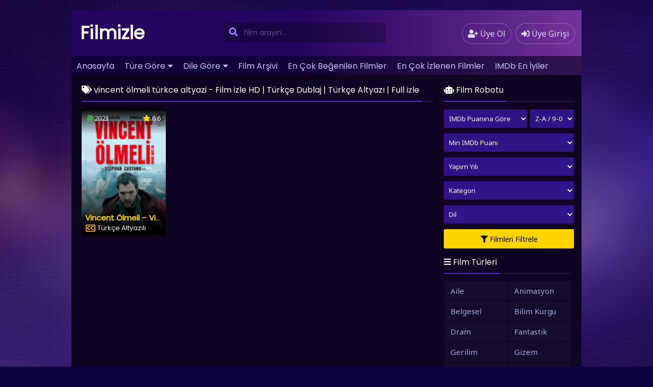

--- FILE ---
content_type: text/html; charset=UTF-8
request_url: https://filmizlee.org/tag/vincent-olmeli-turkce-altyazi/
body_size: 8251
content:
<!DOCTYPE html>
<html xmlns="http://www.w3.org/1999/xhtml" lang="tr" prefix="og: https://ogp.me/ns#">
<head profile="http://gmpg.org/xfn/11">
<meta http-equiv="Content-Type" content="text/html; charset=UTF-8" />
<meta name="viewport" content="width=device-width, initial-scale=1, minimum-scale=1, maximum-scale=1">
<meta content="tr" http-equiv="Content-Language" />
<meta name="language" content="Turkish" />
<meta name="geo.placename" content="Turkey" />
<meta name="location" content="türkiye, tr, turkey" />
<meta name="google" content="notranslate" />
<title>vincent ölmeli türkce altyazi | Film izle HD | Türkçe Dublaj | Türkçe Altyazı | Full izle</title>
<link rel="canonical" href="https://filmizlee.org/tag/vincent-olmeli-turkce-altyazi/" /><link rel="alternate" type="application/rss+xml" title="Film izle HD | Türkçe Dublaj | Türkçe Altyazı | Full izle &raquo; Beslemesi" href="https://filmizlee.org/feed/" />
<link rel="alternate" type="application/rss+xml" title="Film izle HD | Türkçe Dublaj | Türkçe Altyazı | Full izle &raquo; Yorum Beslemesi" href="https://filmizlee.org/comments/feed/" />
<link rel="stylesheet" href="https://filmizlee.org/wp-content/themes/filmplus/style.css" type="text/css" media="all" />
<link rel="stylesheet" href="https://filmizlee.org/wp-content/themes/filmplus/assets/css/purple.css" type="text/css" media="all" />
<link rel="shortcut icon" href="https://filmizlee.org/wp-content/uploads/2024/05/watching-a-movie.png" />

<!-- Search Engine Optimization by Rank Math PRO - https://rankmath.com/ -->
<meta name="robots" content="follow, index, max-snippet:-1, max-video-preview:-1, max-image-preview:large"/>
<link rel="canonical" href="https://filmizlee.org/tag/vincent-olmeli-turkce-altyazi/" />
<meta property="og:locale" content="tr_TR" />
<meta property="og:type" content="article" />
<meta property="og:title" content="vincent ölmeli türkce altyazi - Film izle HD | Türkçe Dublaj | Türkçe Altyazı | Full izle" />
<meta property="og:url" content="https://filmizlee.org/tag/vincent-olmeli-turkce-altyazi/" />
<meta property="og:site_name" content="Film izle HD | Türkçe Dublaj | Türkçe Altyazı | Full izle" />
<meta property="og:image" content="https://filmizlee.org/wp-content/uploads/2024/05/striped-cup-overflows-with-fluffy-popcorn-against-vibrant-red-backdrop-perfect-movie-night-1024x574.jpg" />
<meta property="og:image:secure_url" content="https://filmizlee.org/wp-content/uploads/2024/05/striped-cup-overflows-with-fluffy-popcorn-against-vibrant-red-backdrop-perfect-movie-night-1024x574.jpg" />
<meta property="og:image:width" content="1024" />
<meta property="og:image:height" content="574" />
<meta property="og:image:type" content="image/jpeg" />
<meta name="twitter:card" content="summary_large_image" />
<meta name="twitter:title" content="vincent ölmeli türkce altyazi - Film izle HD | Türkçe Dublaj | Türkçe Altyazı | Full izle" />
<meta name="twitter:image" content="https://filmizlee.org/wp-content/uploads/2024/05/striped-cup-overflows-with-fluffy-popcorn-against-vibrant-red-backdrop-perfect-movie-night-1024x574.jpg" />
<meta name="twitter:label1" content="Filmler" />
<meta name="twitter:data1" content="1" />
<script type="application/ld+json" class="rank-math-schema-pro">{"@context":"https://schema.org","@graph":[{"@type":"Person","@id":"https://filmizlee.org/#person","name":"Film izle HD | T\u00fcrk\u00e7e Dublaj | T\u00fcrk\u00e7e Altyaz\u0131 | Full izle","image":{"@type":"ImageObject","@id":"https://filmizlee.org/#logo","url":"http://filmizlee.org/wp-content/uploads/2024/05/striped-cup-overflows-with-fluffy-popcorn-against-vibrant-red-backdrop-perfect-movie-night-scaled.jpg","contentUrl":"http://filmizlee.org/wp-content/uploads/2024/05/striped-cup-overflows-with-fluffy-popcorn-against-vibrant-red-backdrop-perfect-movie-night-scaled.jpg","caption":"Film izle HD | T\u00fcrk\u00e7e Dublaj | T\u00fcrk\u00e7e Altyaz\u0131 | Full izle","inLanguage":"tr","width":"2560","height":"1435"}},{"@type":"WebSite","@id":"https://filmizlee.org/#website","url":"https://filmizlee.org","name":"Film izle HD | T\u00fcrk\u00e7e Dublaj | T\u00fcrk\u00e7e Altyaz\u0131 | Full izle","publisher":{"@id":"https://filmizlee.org/#person"},"inLanguage":"tr"},{"@type":"CollectionPage","@id":"https://filmizlee.org/tag/vincent-olmeli-turkce-altyazi/#webpage","url":"https://filmizlee.org/tag/vincent-olmeli-turkce-altyazi/","name":"vincent \u00f6lmeli t\u00fcrkce altyazi - Film izle HD | T\u00fcrk\u00e7e Dublaj | T\u00fcrk\u00e7e Altyaz\u0131 | Full izle","isPartOf":{"@id":"https://filmizlee.org/#website"},"inLanguage":"tr"}]}</script>
<!-- /Rank Math WordPress SEO eklentisi -->

<link rel='dns-prefetch' href='//www.googletagmanager.com' />
<link rel="alternate" type="application/rss+xml" title="Film izle HD | Türkçe Dublaj | Türkçe Altyazı | Full izle &raquo; vincent ölmeli türkce altyazi etiket akışı" href="https://filmizlee.org/tag/vincent-olmeli-turkce-altyazi/feed/" />
<style id='wp-img-auto-sizes-contain-inline-css' type='text/css'>
img:is([sizes=auto i],[sizes^="auto," i]){contain-intrinsic-size:3000px 1500px}
/*# sourceURL=wp-img-auto-sizes-contain-inline-css */
</style>
<style id='classic-theme-styles-inline-css' type='text/css'>
/*! This file is auto-generated */
.wp-block-button__link{color:#fff;background-color:#32373c;border-radius:9999px;box-shadow:none;text-decoration:none;padding:calc(.667em + 2px) calc(1.333em + 2px);font-size:1.125em}.wp-block-file__button{background:#32373c;color:#fff;text-decoration:none}
/*# sourceURL=/wp-includes/css/classic-themes.min.css */
</style>
<script type="text/javascript" src="https://filmizlee.org/wp-content/themes/filmplus/assets/vendor/jquery/jquery.min.js?ver=3.6.0" id="jquery-js"></script>

<!-- Google tag (gtag.js) snippet added by Site Kit -->

<!-- Google Analytics snippet added by Site Kit -->
<script type="text/javascript" src="https://www.googletagmanager.com/gtag/js?id=GT-57V4G9GJ" id="google_gtagjs-js" async></script>
<script type="text/javascript" id="google_gtagjs-js-after">
/* <![CDATA[ */
window.dataLayer = window.dataLayer || [];function gtag(){dataLayer.push(arguments);}
gtag("set","linker",{"domains":["filmizlee.org"]});
gtag("js", new Date());
gtag("set", "developer_id.dZTNiMT", true);
gtag("config", "GT-57V4G9GJ");
//# sourceURL=google_gtagjs-js-after
/* ]]> */
</script>

<!-- End Google tag (gtag.js) snippet added by Site Kit -->
<script type="text/javascript" src="https://filmizlee.org/wp-content/themes/filmplus/assets/vendor/jquery/jquery-migrate.min.js?ver=1.4.1" id="filmlus-jquery-migrate-js"></script>
<script type="text/javascript" src="https://filmizlee.org/wp-content/themes/filmplus/assets/vendor/jquery/jquery.validate.min.js?ver=1.19.1" id="jquery-validate-js"></script>
<link rel="https://api.w.org/" href="https://filmizlee.org/wp-json/" /><link rel="alternate" title="JSON" type="application/json" href="https://filmizlee.org/wp-json/wp/v2/tags/793" /><meta name="generator" content="Site Kit by Google 1.125.0" />		<script>
			document.documentElement.className = document.documentElement.className.replace( 'no-js', 'js' );
		</script>
				<style>
			.no-js img.lazyload { display: none; }
			figure.wp-block-image img.lazyloading { min-width: 150px; }
							.lazyload, .lazyloading { opacity: 0; }
				.lazyloaded {
					opacity: 1;
					transition: opacity 400ms;
					transition-delay: 0ms;
				}
					</style>
		<link rel="icon" href="https://filmizlee.org/wp-content/uploads/2024/05/cropped-watching-a-movie-1-1-32x32.png" sizes="32x32" />
<link rel="icon" href="https://filmizlee.org/wp-content/uploads/2024/05/cropped-watching-a-movie-1-1-192x192.png" sizes="192x192" />
<link rel="apple-touch-icon" href="https://filmizlee.org/wp-content/uploads/2024/05/cropped-watching-a-movie-1-1-180x180.png" />
<meta name="msapplication-TileImage" content="https://filmizlee.org/wp-content/uploads/2024/05/cropped-watching-a-movie-1-1-270x270.png" />
<style id='global-styles-inline-css' type='text/css'>
:root{--wp--preset--aspect-ratio--square: 1;--wp--preset--aspect-ratio--4-3: 4/3;--wp--preset--aspect-ratio--3-4: 3/4;--wp--preset--aspect-ratio--3-2: 3/2;--wp--preset--aspect-ratio--2-3: 2/3;--wp--preset--aspect-ratio--16-9: 16/9;--wp--preset--aspect-ratio--9-16: 9/16;--wp--preset--color--black: #000000;--wp--preset--color--cyan-bluish-gray: #abb8c3;--wp--preset--color--white: #ffffff;--wp--preset--color--pale-pink: #f78da7;--wp--preset--color--vivid-red: #cf2e2e;--wp--preset--color--luminous-vivid-orange: #ff6900;--wp--preset--color--luminous-vivid-amber: #fcb900;--wp--preset--color--light-green-cyan: #7bdcb5;--wp--preset--color--vivid-green-cyan: #00d084;--wp--preset--color--pale-cyan-blue: #8ed1fc;--wp--preset--color--vivid-cyan-blue: #0693e3;--wp--preset--color--vivid-purple: #9b51e0;--wp--preset--gradient--vivid-cyan-blue-to-vivid-purple: linear-gradient(135deg,rgb(6,147,227) 0%,rgb(155,81,224) 100%);--wp--preset--gradient--light-green-cyan-to-vivid-green-cyan: linear-gradient(135deg,rgb(122,220,180) 0%,rgb(0,208,130) 100%);--wp--preset--gradient--luminous-vivid-amber-to-luminous-vivid-orange: linear-gradient(135deg,rgb(252,185,0) 0%,rgb(255,105,0) 100%);--wp--preset--gradient--luminous-vivid-orange-to-vivid-red: linear-gradient(135deg,rgb(255,105,0) 0%,rgb(207,46,46) 100%);--wp--preset--gradient--very-light-gray-to-cyan-bluish-gray: linear-gradient(135deg,rgb(238,238,238) 0%,rgb(169,184,195) 100%);--wp--preset--gradient--cool-to-warm-spectrum: linear-gradient(135deg,rgb(74,234,220) 0%,rgb(151,120,209) 20%,rgb(207,42,186) 40%,rgb(238,44,130) 60%,rgb(251,105,98) 80%,rgb(254,248,76) 100%);--wp--preset--gradient--blush-light-purple: linear-gradient(135deg,rgb(255,206,236) 0%,rgb(152,150,240) 100%);--wp--preset--gradient--blush-bordeaux: linear-gradient(135deg,rgb(254,205,165) 0%,rgb(254,45,45) 50%,rgb(107,0,62) 100%);--wp--preset--gradient--luminous-dusk: linear-gradient(135deg,rgb(255,203,112) 0%,rgb(199,81,192) 50%,rgb(65,88,208) 100%);--wp--preset--gradient--pale-ocean: linear-gradient(135deg,rgb(255,245,203) 0%,rgb(182,227,212) 50%,rgb(51,167,181) 100%);--wp--preset--gradient--electric-grass: linear-gradient(135deg,rgb(202,248,128) 0%,rgb(113,206,126) 100%);--wp--preset--gradient--midnight: linear-gradient(135deg,rgb(2,3,129) 0%,rgb(40,116,252) 100%);--wp--preset--font-size--small: 13px;--wp--preset--font-size--medium: 20px;--wp--preset--font-size--large: 36px;--wp--preset--font-size--x-large: 42px;--wp--preset--spacing--20: 0.44rem;--wp--preset--spacing--30: 0.67rem;--wp--preset--spacing--40: 1rem;--wp--preset--spacing--50: 1.5rem;--wp--preset--spacing--60: 2.25rem;--wp--preset--spacing--70: 3.38rem;--wp--preset--spacing--80: 5.06rem;--wp--preset--shadow--natural: 6px 6px 9px rgba(0, 0, 0, 0.2);--wp--preset--shadow--deep: 12px 12px 50px rgba(0, 0, 0, 0.4);--wp--preset--shadow--sharp: 6px 6px 0px rgba(0, 0, 0, 0.2);--wp--preset--shadow--outlined: 6px 6px 0px -3px rgb(255, 255, 255), 6px 6px rgb(0, 0, 0);--wp--preset--shadow--crisp: 6px 6px 0px rgb(0, 0, 0);}:where(.is-layout-flex){gap: 0.5em;}:where(.is-layout-grid){gap: 0.5em;}body .is-layout-flex{display: flex;}.is-layout-flex{flex-wrap: wrap;align-items: center;}.is-layout-flex > :is(*, div){margin: 0;}body .is-layout-grid{display: grid;}.is-layout-grid > :is(*, div){margin: 0;}:where(.wp-block-columns.is-layout-flex){gap: 2em;}:where(.wp-block-columns.is-layout-grid){gap: 2em;}:where(.wp-block-post-template.is-layout-flex){gap: 1.25em;}:where(.wp-block-post-template.is-layout-grid){gap: 1.25em;}.has-black-color{color: var(--wp--preset--color--black) !important;}.has-cyan-bluish-gray-color{color: var(--wp--preset--color--cyan-bluish-gray) !important;}.has-white-color{color: var(--wp--preset--color--white) !important;}.has-pale-pink-color{color: var(--wp--preset--color--pale-pink) !important;}.has-vivid-red-color{color: var(--wp--preset--color--vivid-red) !important;}.has-luminous-vivid-orange-color{color: var(--wp--preset--color--luminous-vivid-orange) !important;}.has-luminous-vivid-amber-color{color: var(--wp--preset--color--luminous-vivid-amber) !important;}.has-light-green-cyan-color{color: var(--wp--preset--color--light-green-cyan) !important;}.has-vivid-green-cyan-color{color: var(--wp--preset--color--vivid-green-cyan) !important;}.has-pale-cyan-blue-color{color: var(--wp--preset--color--pale-cyan-blue) !important;}.has-vivid-cyan-blue-color{color: var(--wp--preset--color--vivid-cyan-blue) !important;}.has-vivid-purple-color{color: var(--wp--preset--color--vivid-purple) !important;}.has-black-background-color{background-color: var(--wp--preset--color--black) !important;}.has-cyan-bluish-gray-background-color{background-color: var(--wp--preset--color--cyan-bluish-gray) !important;}.has-white-background-color{background-color: var(--wp--preset--color--white) !important;}.has-pale-pink-background-color{background-color: var(--wp--preset--color--pale-pink) !important;}.has-vivid-red-background-color{background-color: var(--wp--preset--color--vivid-red) !important;}.has-luminous-vivid-orange-background-color{background-color: var(--wp--preset--color--luminous-vivid-orange) !important;}.has-luminous-vivid-amber-background-color{background-color: var(--wp--preset--color--luminous-vivid-amber) !important;}.has-light-green-cyan-background-color{background-color: var(--wp--preset--color--light-green-cyan) !important;}.has-vivid-green-cyan-background-color{background-color: var(--wp--preset--color--vivid-green-cyan) !important;}.has-pale-cyan-blue-background-color{background-color: var(--wp--preset--color--pale-cyan-blue) !important;}.has-vivid-cyan-blue-background-color{background-color: var(--wp--preset--color--vivid-cyan-blue) !important;}.has-vivid-purple-background-color{background-color: var(--wp--preset--color--vivid-purple) !important;}.has-black-border-color{border-color: var(--wp--preset--color--black) !important;}.has-cyan-bluish-gray-border-color{border-color: var(--wp--preset--color--cyan-bluish-gray) !important;}.has-white-border-color{border-color: var(--wp--preset--color--white) !important;}.has-pale-pink-border-color{border-color: var(--wp--preset--color--pale-pink) !important;}.has-vivid-red-border-color{border-color: var(--wp--preset--color--vivid-red) !important;}.has-luminous-vivid-orange-border-color{border-color: var(--wp--preset--color--luminous-vivid-orange) !important;}.has-luminous-vivid-amber-border-color{border-color: var(--wp--preset--color--luminous-vivid-amber) !important;}.has-light-green-cyan-border-color{border-color: var(--wp--preset--color--light-green-cyan) !important;}.has-vivid-green-cyan-border-color{border-color: var(--wp--preset--color--vivid-green-cyan) !important;}.has-pale-cyan-blue-border-color{border-color: var(--wp--preset--color--pale-cyan-blue) !important;}.has-vivid-cyan-blue-border-color{border-color: var(--wp--preset--color--vivid-cyan-blue) !important;}.has-vivid-purple-border-color{border-color: var(--wp--preset--color--vivid-purple) !important;}.has-vivid-cyan-blue-to-vivid-purple-gradient-background{background: var(--wp--preset--gradient--vivid-cyan-blue-to-vivid-purple) !important;}.has-light-green-cyan-to-vivid-green-cyan-gradient-background{background: var(--wp--preset--gradient--light-green-cyan-to-vivid-green-cyan) !important;}.has-luminous-vivid-amber-to-luminous-vivid-orange-gradient-background{background: var(--wp--preset--gradient--luminous-vivid-amber-to-luminous-vivid-orange) !important;}.has-luminous-vivid-orange-to-vivid-red-gradient-background{background: var(--wp--preset--gradient--luminous-vivid-orange-to-vivid-red) !important;}.has-very-light-gray-to-cyan-bluish-gray-gradient-background{background: var(--wp--preset--gradient--very-light-gray-to-cyan-bluish-gray) !important;}.has-cool-to-warm-spectrum-gradient-background{background: var(--wp--preset--gradient--cool-to-warm-spectrum) !important;}.has-blush-light-purple-gradient-background{background: var(--wp--preset--gradient--blush-light-purple) !important;}.has-blush-bordeaux-gradient-background{background: var(--wp--preset--gradient--blush-bordeaux) !important;}.has-luminous-dusk-gradient-background{background: var(--wp--preset--gradient--luminous-dusk) !important;}.has-pale-ocean-gradient-background{background: var(--wp--preset--gradient--pale-ocean) !important;}.has-electric-grass-gradient-background{background: var(--wp--preset--gradient--electric-grass) !important;}.has-midnight-gradient-background{background: var(--wp--preset--gradient--midnight) !important;}.has-small-font-size{font-size: var(--wp--preset--font-size--small) !important;}.has-medium-font-size{font-size: var(--wp--preset--font-size--medium) !important;}.has-large-font-size{font-size: var(--wp--preset--font-size--large) !important;}.has-x-large-font-size{font-size: var(--wp--preset--font-size--x-large) !important;}
/*# sourceURL=global-styles-inline-css */
</style>
</head>
<body>
	<div id="wrap">
		<div id="header">
			<div class="headerleft">
								<a class="logo" href="https://filmizlee.org">Filmizle</a>
					
			</div>
			<div class="headerright">
												<a href="https://filmizlee.org/uye-ol/" class="small-button"><i class="fas fa-user-plus"></i> <div class="nomob">Üye Ol</div></a>
				<a class="simplemodal-login small-button" href="#"><i class="fas fa-sign-in-alt"></i> <div class="nomob">Üye Girişi</div></a>
							</div>
			<ul class="topnav" id="myTopnav">
								<ul id="menu-ana" class="menu"><li id="menu-item-49" class="menu-item menu-item-type-custom menu-item-object-custom menu-item-home menu-item-49"><a href="https://filmizlee.org/">Anasayfa</a></li>
<li id="menu-item-60" class="menu-item menu-item-type-custom menu-item-object-custom menu-item-has-children menu-item-60"><a href="#">Türe Göre</a>
<ul class="sub-menu">
	<li id="menu-item-61" class="menu-item menu-item-type-taxonomy menu-item-object-category menu-item-61"><a href="https://filmizlee.org/category/aile/">Aile</a></li>
	<li id="menu-item-67" class="menu-item menu-item-type-taxonomy menu-item-object-category menu-item-67"><a href="https://filmizlee.org/category/fantastik/">Fantastik</a></li>
	<li id="menu-item-62" class="menu-item menu-item-type-taxonomy menu-item-object-category menu-item-62"><a href="https://filmizlee.org/category/aksiyon/">Aksiyon</a></li>
	<li id="menu-item-65" class="menu-item menu-item-type-taxonomy menu-item-object-category menu-item-65"><a href="https://filmizlee.org/category/bilim-kurgu/">Bilim Kurgu</a></li>
	<li id="menu-item-63" class="menu-item menu-item-type-taxonomy menu-item-object-category menu-item-63"><a href="https://filmizlee.org/category/animasyon/">Animasyon</a></li>
	<li id="menu-item-64" class="menu-item menu-item-type-taxonomy menu-item-object-category menu-item-64"><a href="https://filmizlee.org/category/belgesel/">Belgesel</a></li>
	<li id="menu-item-66" class="menu-item menu-item-type-taxonomy menu-item-object-category menu-item-66"><a href="https://filmizlee.org/category/dram/">Dram</a></li>
	<li id="menu-item-68" class="menu-item menu-item-type-taxonomy menu-item-object-category menu-item-68"><a href="https://filmizlee.org/category/gerilim/">Gerilim</a></li>
	<li id="menu-item-69" class="menu-item menu-item-type-taxonomy menu-item-object-category menu-item-69"><a href="https://filmizlee.org/category/gizem/">Gizem</a></li>
	<li id="menu-item-70" class="menu-item menu-item-type-taxonomy menu-item-object-category menu-item-70"><a href="https://filmizlee.org/category/komedi/">Komedi</a></li>
	<li id="menu-item-71" class="menu-item menu-item-type-taxonomy menu-item-object-category menu-item-71"><a href="https://filmizlee.org/category/korku/">Korku</a></li>
	<li id="menu-item-72" class="menu-item menu-item-type-taxonomy menu-item-object-category menu-item-72"><a href="https://filmizlee.org/category/macera/">Macera</a></li>
	<li id="menu-item-73" class="menu-item menu-item-type-taxonomy menu-item-object-category menu-item-73"><a href="https://filmizlee.org/category/romantik/">Romantik</a></li>
	<li id="menu-item-74" class="menu-item menu-item-type-taxonomy menu-item-object-category menu-item-74"><a href="https://filmizlee.org/category/savas/">Savaş</a></li>
	<li id="menu-item-75" class="menu-item menu-item-type-taxonomy menu-item-object-category menu-item-75"><a href="https://filmizlee.org/category/suc/">Suç</a></li>
	<li id="menu-item-76" class="menu-item menu-item-type-taxonomy menu-item-object-category menu-item-76"><a href="https://filmizlee.org/category/tarih/">Tarih</a></li>
	<li id="menu-item-77" class="menu-item menu-item-type-taxonomy menu-item-object-category menu-item-77"><a href="https://filmizlee.org/category/yesilcam/">Yeşilçam</a></li>
</ul>
</li>
<li id="menu-item-59" class="menu-item menu-item-type-custom menu-item-object-custom menu-item-has-children menu-item-59"><a href="#">Dile Göre</a>
<ul class="sub-menu">
	<li id="menu-item-57" class="menu-item menu-item-type-post_type menu-item-object-page menu-item-57"><a href="https://filmizlee.org/turkce-dublaj-filmler/">Türkçe Dublaj Filmler</a></li>
	<li id="menu-item-56" class="menu-item menu-item-type-post_type menu-item-object-page menu-item-56"><a href="https://filmizlee.org/turkce-altyazili-filmler/">Türkçe Altyazılı Filmler</a></li>
	<li id="menu-item-58" class="menu-item menu-item-type-post_type menu-item-object-page menu-item-58"><a href="https://filmizlee.org/yerli-filmler/">Yerli Filmler</a></li>
</ul>
</li>
<li id="menu-item-50" class="menu-item menu-item-type-post_type menu-item-object-page menu-item-50"><a href="https://filmizlee.org/film-arsivi/">Film Arşivi</a></li>
<li id="menu-item-54" class="menu-item menu-item-type-post_type menu-item-object-page menu-item-54"><a href="https://filmizlee.org/en-cok-begenilen-filmler/">En Çok Beğenilen Filmler</a></li>
<li id="menu-item-55" class="menu-item menu-item-type-post_type menu-item-object-page menu-item-55"><a href="https://filmizlee.org/en-cok-izlenen-filmler/">En Çok İzlenen Filmler</a></li>
<li id="menu-item-52" class="menu-item menu-item-type-post_type menu-item-object-page menu-item-52"><a href="https://filmizlee.org/imdb-en-iyiler/">IMDb En İyiler</a></li>
<li id="menu-item-53" class="menu-item menu-item-type-post_type menu-item-object-page menu-item-53"><a href="https://filmizlee.org/seri-filmler/">Seri Filmler</a></li>
<li id="menu-item-51" class="menu-item menu-item-type-post_type menu-item-object-page menu-item-51"><a href="https://filmizlee.org/iletisim/">İletişim</a></li>
</ul>								<a href="javascript:void(0);" class="icon" onclick="navmenufunc()">
					<i class="fas fa-bars"></i>
				</a>
				<li>
					<form method="get" class="example" action="https://filmizlee.org/" autocomplete="off">
						<input type="text" class="field" name="s" id="searchInput" placeholder="film arayın...">
						<button type="submit"><i class="fa fa-search"></i></button>
						<div id="datafetch"></div>
					</form>
				</li>
			</ul>
		</div>
		<div id="content">
	<div class="incontent">
		<div class="title">
			<h1 class="title-border bd-purple"><i class="fa fa-tags"></i> vincent ölmeli türkce altyazi - Film izle HD | Türkçe Dublaj | Türkçe Altyazı | Full izle</h1>
		</div>
		<div id="listehizala">
						<div class="listmovie">	
	<div class="movie-box">
				<div class="film-yil">
			<i class="fas fa-calendar-alt"></i> 2023		</div>
						<div class="bolum-ust">
			<i class="fas fa-star"></i> 6.6		</div>
				<div class="poster">
		    		    <a href="https://filmizlee.org/vincent-olmeli-vincent-olmeli-turkce-altyazi-izle/">
			    <div class="img ">
			        <span class="movie-play"><i class="far fa-play-circle"></i></span>
    		        <img width="300px" height="450px" class="lazy" src="https://filmizlee.org/wp-content/themes/filmplus/assets/img/lazy.png" data-src="https://filmizlee.org/wp-content/uploads/2024/06/vincent-olmeli-vincent-olmeli-turkce-altyazi-izle.jpg" alt="Vincent Ölmeli  &#8211; Vincent Ölmeli Türkce Altyazi izle" />    		    </div>
		    </a>
		</div>
		<div class="bolum-alt">
			<div class="film-ismi">
				<a href="https://filmizlee.org/vincent-olmeli-vincent-olmeli-turkce-altyazi-izle/">Vincent Ölmeli  &#8211; Vincent Ölmeli Türkce Altyazi izle</a>
			</div>
							<div class="dil-afis"><i class="far fa-closed-captioning" title="Türkçe Altyazılı"></i></div><div class="film-dil">Türkçe Altyazılı</div>					</div>
	</div>
</div>					</div>
		<div class="sayfalama"></div>
	</div>
<div id="mobil-sidebar"><i class="fa fa-hashtag"></i></div>
<div id="contentx">
	<div id="sidebax">
				<form style="margin-bottom:7px;float:unset" action="https://filmizlee.org/film-arsivi/" method="get" id="filter">
	<div class="title" style="margin-bottom: 15px;">
		<span class="title-border bd-purple"><i class="fas fa-robot"></i> Film Robotu</span>
	</div>
	<label style="width: auto;">
		<select class="nameclass" style="width:164px" name="filtrele">
			<option value="imdb">IMDb Puanına Göre</option>
			<option value="views">İzlenmeye Göre</option>
			<option value="like">Beğeniye Göre</option>
			<option value="comment_count">Yorum Sayısına Göre</option>
			<option value="date">Eklenme Tarihine Göre</option>
			<option value="name">Alfabetik</option>
		</select>
	</label>
	<label class="filterlabel" style="width: auto;float: right;">
		<select class="nameclass filterselect" name="sirala">
			<option value="DESC">Z-A / 9-0</option>
			<option value="ASC">A-Z / 0-9</option>
		</select>
	</label>
	<label class="filterlabel">
		<select class="nameclass filterselect" id="imdb" name="imdb">
			<option value="">Min IMDb Puanı</option> 
			<option value="1">1</option> 
			<option value="2">2</option> 
			<option value="3">3</option> 
			<option value="4">4</option> 
			<option value="5">5</option> 
			<option value="6">6</option> 
			<option value="7">7</option> 
			<option value="8">8</option> 
			<option value="9">9</option>
		</select>
	</label>
	<label>
		<select class="nameclass" id="yil" name="yil">
			<option value="">Yapım Yılı</option>
						<option value="2024">2024</option>
							<option value="2023">2023</option>
							<option value="2022">2022</option>
							<option value="2021">2021</option>
							<option value="2020">2020</option>
							<option value="2015">2015</option>
						</select>
	</label>
	<label>
		<select class="nameclass" id="tur" name="tur">
			<option value="">Kategori</option>
			<br />
<b>Warning</b>:  implode(): Invalid arguments passed in <b>/home/filmizleee/domains/filmizlee.org/public_html/wp-content/themes/filmplus/inc/widgets.php</b> on line <b>266</b><br />
			<option value="Aile">Aile</option>
						<option value="Animasyon">Animasyon</option>
						<option value="Belgesel">Belgesel</option>
						<option value="Bilim Kurgu">Bilim Kurgu</option>
						<option value="Dram">Dram</option>
						<option value="Fantastik">Fantastik</option>
						<option value="Gerilim">Gerilim</option>
						<option value="Gizem">Gizem</option>
						<option value="Komedi">Komedi</option>
						<option value="Korku">Korku</option>
						<option value="Macera">Macera</option>
						<option value="Romantik">Romantik</option>
						<option value="Savaş">Savaş</option>
						<option value="Suç">Suç</option>
						<option value="Tarih">Tarih</option>
						<option value="Yeşilçam">Yeşilçam</option>
			 
		</select>
	</label>
	<label>
		<select class="nameclass" id="dil" name="dil">
			<option value="">Dil</option>
			<option value="Turkce Dublaj">Türkçe Dublaj</option>
			<option value="Turkce Altyazili">Türkçe Altyazılı</option>
			<option value="Yerli Film">Yerli Film</option>
		</select>
	</label>
    <button type="submit" style=" margin-top: 0px; margin-bottom: 10px; "><i class="fas fa-filter"></i> Filmleri Filtrele</button>
</form>
    				<div class="listcontent">
			<div class="title">
				<span class="title-border bd-purple"><i class="fas fa-bars"></i> Film Türleri</span>
			</div>
			<ul id="listul" class="custom-scrollbar">
				<li class="cat-item cat-item-2"><a href="https://filmizlee.org/category/aile/">Aile</a>
</li>
	<li class="cat-item cat-item-3"><a href="https://filmizlee.org/category/animasyon/">Animasyon</a>
</li>
	<li class="cat-item cat-item-4"><a href="https://filmizlee.org/category/belgesel/">Belgesel</a>
</li>
	<li class="cat-item cat-item-5"><a href="https://filmizlee.org/category/bilim-kurgu/">Bilim Kurgu</a>
</li>
	<li class="cat-item cat-item-6"><a href="https://filmizlee.org/category/dram/">Dram</a>
</li>
	<li class="cat-item cat-item-7"><a href="https://filmizlee.org/category/fantastik/">Fantastik</a>
</li>
	<li class="cat-item cat-item-8"><a href="https://filmizlee.org/category/gerilim/">Gerilim</a>
</li>
	<li class="cat-item cat-item-9"><a href="https://filmizlee.org/category/gizem/">Gizem</a>
</li>
	<li class="cat-item cat-item-10"><a href="https://filmizlee.org/category/komedi/">Komedi</a>
</li>
	<li class="cat-item cat-item-11"><a href="https://filmizlee.org/category/korku/">Korku</a>
</li>
	<li class="cat-item cat-item-12"><a href="https://filmizlee.org/category/macera/">Macera</a>
</li>
	<li class="cat-item cat-item-13"><a href="https://filmizlee.org/category/romantik/">Romantik</a>
</li>
	<li class="cat-item cat-item-14"><a href="https://filmizlee.org/category/savas/">Savaş</a>
</li>
	<li class="cat-item cat-item-15"><a href="https://filmizlee.org/category/suc/">Suç</a>
</li>
	<li class="cat-item cat-item-16"><a href="https://filmizlee.org/category/tarih/">Tarih</a>
</li>
	<li class="cat-item cat-item-17"><a href="https://filmizlee.org/category/yesilcam/">Yeşilçam</a>
</li>
			</ul>
		</div>
		<div class="listcontent">
			<div class="title">
				<span class="title-border bd-purple"><i class="fas fa-calendar-alt"></i> Yıllara Göre Filmler</span>
			</div>
			<ul id="listulx" class="custom-scrollbar">
								<li><a href="https://filmizlee.org/yil/2024/">2024</a></li>
									<li><a href="https://filmizlee.org/yil/2023/">2023</a></li>
									<li><a href="https://filmizlee.org/yil/2022/">2022</a></li>
									<li><a href="https://filmizlee.org/yil/2021/">2021</a></li>
									<li><a href="https://filmizlee.org/yil/2020/">2020</a></li>
									<li><a href="https://filmizlee.org/yil/2015/">2015</a></li>
							</ul>
		</div>
				<div id="lcwidget">
<div class="title"><span class="title-border bd-purple"><i class="fas fa-comments"></i> Son Yorumlar</span></div>
</div>
    			</div>
</div></div>
<div id="footer">
	<div class="footerleft">
		<p>Copyright © 2024 <a href="https://filmizlee.org">Film İzle | Film HD | Full Film izle</a></p><p><span style="color:red"><strong>Mail : <a href="/cdn-cgi/l/email-protection" class="__cf_email__" data-cfemail="3755584f45524758454377474558435859195a52">[email&#160;protected]</a></strong></span></p>

<p>Film İzle HD, geniş bir film arşivi sunar, <a href="https://filmizlee.org/turkce-dublaj-filmler/">Türkçe dublaj</a> ve <a href="https://filmizlee.org/turkce-altyazili-filmler/">Türkçe altyazı</a> seçenekleriyle. Reklamsız ve kesintisiz bir <a href="https://filmizlee.org/film-arsivi/">film izleme </a> deneyimi sağlar. Türk sinemasının unutulmaz yapımlarından günümüzün popüler filmlerine kadar geniş bir yelpazede seçenekler sunar.</p>

<p><a href="https://filmizlee.org/category/yesilcam/">Yeşilçam</a>'ın efsane eserlerinden uluslararası başyapıtlara kadar farklı kategorilerde film bulabilirsiniz. Ev konforunuzda, Full HD kalitesindeki filmlerimizle sinema salonu atmosferini yaşayabilirsiniz. Film İzle HD olarak, <a href="https://filmizlee.org">reklamsız izle</a> izleme olanağı sağlayarak, kesintisiz bir seyir keyfi sunarız.</p>

<p>Film İzle HD ailesine katılarak özel etkinliklerden ve indirimlerden yararlanma şansını yakalarsınız. Hemen üye olun, geniş film arşivimizden istediğiniz filmi seçin ve keyif dolu bir film deneyimi yaşayın. Sinemanın büyülü dünyasına adım atmak için Film İzle HD'u tercih edin ve film keyfinizi bizimle yaşayın!</p>


<a href="https://munchbetgiris.net">munchbet</a>  <a href="https://munchbetgiris.net">munchbet giriş</a>  <a href="https://bigbetguncel.com">bigbet</a>  <a href="https://bigbetguncel.com">Bigbet giriş</a>	</div>
			<div class="footeright">
	    					</div>
	</div>
<script data-cfasync="false" src="/cdn-cgi/scripts/5c5dd728/cloudflare-static/email-decode.min.js"></script><script type="speculationrules">
{"prefetch":[{"source":"document","where":{"and":[{"href_matches":"/*"},{"not":{"href_matches":["/wp-*.php","/wp-admin/*","/wp-content/uploads/*","/wp-content/*","/wp-content/plugins/*","/wp-content/themes/filmplus/*","/*\\?(.+)"]}},{"not":{"selector_matches":"a[rel~=\"nofollow\"]"}},{"not":{"selector_matches":".no-prefetch, .no-prefetch a"}}]},"eagerness":"conservative"}]}
</script>
<div id="simplemodal-login-form" style="display:none">
	<form name="loginform" id="loginform" action="https://filmizlee.org/wp-login.php" method="post">
		<div class="title"><span class="title-border bd-purple"><i class="fas fa-sign-in-alt"></i> Üye Girişi</span></div>
		<div class="simplemodal-login-fields">
		<p>
			<label><br />
			<input type="text" name="log" class="user_login input" placeholder="Kullanıcı Adınız" value="" size="20" tabindex="10" /></label>
		</p>
		<p>
			<label><br />
			<input type="password" name="pwd" class="user_pass input" placeholder="Parolanız" value="" size="20" tabindex="20" /></label>
		</p>
		<p class="forgetmenot"><label><input name="rememberme" checked="checked" type="checkbox" id="rememberme" class="rememberme" value="forever" tabindex="90" /> Beni Hatırla</label></p>
		<p class="submit">
			<input type="submit" name="wp-submit" value="Giriş Yap" tabindex="100" />
			<input type="button" class="simplemodal-close" value="×" tabindex="101" />
			<input type="hidden" name="redirect_to" value="https://filmizlee.org" />
		</p>
		<p class="nav"><a class="simplemodal-forgotpw" href="https://filmizlee.org/wp-login.php?action=lostpassword" title="Password Lost and Found">Parolanı mı Unuttun?</a>
			</p>
			</div>
			<div class="simplemodal-login-activity" style="display:none;"></div>
		</form>
	<form name="lostpasswordform" id="lostpasswordform" action="https://filmizlee.org/wp-login.php?action=lostpassword" method="post">
		<div class="title"><span class="title-border bd-purple"><i class="fa fa-question-circle"></i> Parola Sıfırla</span></div>
		<div class="simplemodal-login-fields">
		<p>
			<label><br />
			<input type="text" name="user_login" class="user_login input" placeholder="Mail veya Kullanıcı Adınız" value="" size="20" tabindex="10" /></label>
		</p>
		<p class="submit">
			<input type="submit" name="wp-submit" value="Yeni Parola Al" tabindex="100" />
			<input type="button" class="simplemodal-close" value="×" tabindex="101" />
		</p>
		<p class="nav">
			<a class="simplemodal-login" href="https://filmizlee.org/wp-login.php">Giriş Yap</a>
		</p>
		</div>
		<div class="simplemodal-login-activity" style="display:none;"></div>
	</form></div><script type="text/javascript" src="https://filmizlee.org/wp-content/plugins/wp-smush-pro/app/assets/js/smush-lazy-load.min.js?ver=3.15.5" id="smush-lazy-load-js"></script>
<script type="text/javascript" id="filmplus-js-extra">
/* <![CDATA[ */
var filmplus = {"ajax_url":"https://filmizlee.org/wp-admin/admin-ajax.php","ajax_nonce":"86e6fe5217","shortcut":"true","logged_in":"false","admin_url":"https://filmizlee.org/wp-admin/","empty_username":"Kullan\u0131c\u0131 ad\u0131 girmediniz.","empty_password":"Parola girmediniz.","empty_email":"E-mail adresi girmediniz.","empty_all":"T\u00fcm alanlar gereklidir.","username_length":"Kullan\u0131c\u0131 ad\u0131n\u0131z en az 5 karakter olmal\u0131d\u0131r.","password_length":"Parolan\u0131z en az 5 karakter olmal\u0131d\u0131r.","email_valid":"Ge\u00e7erli bir mail adresi girin.","send":"G\u00f6nder","register":"Kay\u0131t Ol","update_profile":"Profili G\u00fcncelle","empty_name":"Ad\u0131n\u0131z\u0131 girmediniz.","empty_message":"Mesaj\u0131n\u0131z\u0131 girmediniz.","type_comment":"Yorumunuzu bu araya yaz\u0131n"};
//# sourceURL=filmplus-js-extra
/* ]]> */
</script>
<script type="text/javascript" src="https://filmizlee.org/wp-content/themes/filmplus/assets/js/all.min.js?ver=1.1" id="filmplus-js"></script>
<script type="text/javascript" src="https://filmizlee.org/wp-content/themes/filmplus/assets/js/blueimp.js?ver=6.9" id="blueimp-js"></script>

        <script defer src="https://static.cloudflareinsights.com/beacon.min.js/vcd15cbe7772f49c399c6a5babf22c1241717689176015" integrity="sha512-ZpsOmlRQV6y907TI0dKBHq9Md29nnaEIPlkf84rnaERnq6zvWvPUqr2ft8M1aS28oN72PdrCzSjY4U6VaAw1EQ==" data-cf-beacon='{"version":"2024.11.0","token":"0f71d42fada248a3910411957e158b6a","r":1,"server_timing":{"name":{"cfCacheStatus":true,"cfEdge":true,"cfExtPri":true,"cfL4":true,"cfOrigin":true,"cfSpeedBrain":true},"location_startswith":null}}' crossorigin="anonymous"></script>
</body>
</html>

--- FILE ---
content_type: text/css
request_url: https://filmizlee.org/wp-content/themes/filmplus/assets/css/purple.css
body_size: 21640
content:
body { background: #0d0340 url(../img/bg.jpg) fixed center no-repeat; color: #333333; font-size: 13px; font-weight: normal; font-family: 'Noto Sans', arial, serif; margin: 0px auto 0px; padding: 0px } a, a:visited { font-size: 12px; color: rgba(255, 255, 255, .8); text-decoration: none; } a:hover { color: #ababab; text-decoration: none } a img { border: 0 } a:focus, a:hover, a:active { outline: none; } li { list-style: none } ul { list-style: none } ul a { color: #ccc } form.example { margin-bottom: -10px; margin-top: -10px; position: relative; } form.example input[type=text] { padding: 10px 0px; font-size: 14px; border: 0px; float: left; width: 85%; background: #f1f1f1; font-family: Poppins, arial, serif; background-color: rgba(0, 0, 0, .25); text-indent: 12px; color: #fff; -webkit-appearance: none; border-radius: 0px; } form.example button { float: left; width: 15%; padding: 10px; font-size: 17px; border: 0px; border-left: none; cursor: pointer; background-color: rgba(0, 0, 0, .25); color: #9a86ff; -webkit-appearance: none; } form.example input[type=text]::placeholder { color: #604f7f } form.example input[type=text]::-ms-input-placeholder { color: #604f7f } form.example input[type=text]:-ms-input-placeholder { color: #604f7f } form.example input[type=text]:focus { outline: none } form.example button:focus { outline: none } form.example::after { content: ""; clear: both; display: table; } .right { float: right; overflow: hidden } .inpage input:focus, .inpage textarea:focus { outline: none; border: 1px solid #241b52; } .inpage input::placeholder, .inpage textarea::placeholder { color: #604f7f; } .inpage input::-ms-input-placeholder, .inpage textarea::-ms-input-placeholder  { color: #604f7f; } .inpage input:-ms-input-placeholder, .inpage textarea:-ms-input-placeholder { color: #604f7f; } .iletisimalani button:focus { outline: none; } #form-wrapper { margin-top: 10px; display: inline-block; width: 100%; margin-bottom: -10px; } li.error { list-style: inside; } div#error-message { border-radius: 2px; background: #dc1818; color: #fff; font-size: 14px; padding: 7px 0px 7px 8px; margin-bottom: 20px; font-family: Poppins, arial, serif; font-weight: normal; } li.success { background: #20ec12; color: #000; padding: 7px; margin-top: -7px; margin-left: -8px; margin-bottom: -7px; border-radius: 2px; } .loading-gif { background: #6900ff url(../img/loading.gif) no-repeat !important; background-position: center !important; width: 100% !important; } .lastcomment { width: calc(100% - 20px); padding: 10px 10px 6px 10px; background: rgba(55, 39, 140, 0.1); display: inline-block; margin-bottom: 10px; border-radius: 3px; max-height: 117px; } .lc-avatar { float: left; margin-right: 10px; } .lc-avatar img { width: 33px; height: 33px; border-radius: 2px; } .lc-title { white-space: nowrap; overflow: hidden; text-overflow: ellipsis; } .lc-title a { color: #a3acd9; font-size: 13px; } .lc-content { color: #ccc; font-size: 13px; overflow: hidden; max-height: 67px; border-top: 1px dashed rgba(205, 194, 255, .1); padding-top: 4px; word-break: break-word; line-height: 22px; } .lc-author { padding-bottom: 4px; margin-bottom: 4px; font-size: 13px; white-space: nowrap; overflow: hidden; text-overflow: ellipsis; } .lc-author span { color: #ffd70d; } #lcwidget { display: inline-block; margin-bottom: 10px; width: 100%; } .modaltrailer { display: none; position: fixed; padding-top: 100px; left: 0; top: 0; width: 100%; height: 100%; overflow: auto; background-color: #000; z-index: 999; } .modal-content-trailer { margin: auto; padding: 0px; border: 0px; width: 65%; } #searchelementnf a { font-size: 15px !important; padding: 0 !important; color: #fff !important; font-family: unset !important; } .owl-nav { margin: 0 !important; } .owl-prev { position: absolute; left: -5px; top: 37%; } #dahasonra { display: contents; } .owl-next { position: absolute; right: -5px; top: 37%; } .owl-carousel .movie-box { margin-bottom: 0 !important; width: 100% !important; } .owl-carousel .listmovie { display: unset !important; max-width: 100% !important; } .owl-carousel .movie-box .poster .img img:hover { -webkit-transform: unset !important; -o-transform: unset !important; -ms-transform: unset !important; transform: unset !important; -webkit-transition: unset !important; -moz-transition: unset !important; -o-transition: unset !important; transition: unset !important; } .headerad { margin-top: 20px; } .filmofday { margin-bottom: 10px; display: inline-block; } #mobil-filter { display: none; } #mobil-sidebar { display: none; } .g-recaptcha iframe { height: 90px !important; } .singlecontent .owl-dots { display: none !important; } .singlecontent .owl-theme .owl-nav [class*=owl-] { margin-top: -8px !important; } .singlecontent .owl-stage-outer { margin-bottom: 10px !important; } input#update-me { height: 40px; font-size: 14px; background: #6900ff; width: calc(100% - 30px); font-family: Poppins, arial, serif; cursor: pointer; } .searchcontent { display: inline-block; margin-bottom: -14px; width: 100%; } #listehizala { display: -webkit-box; display: -webkit-flex; display: -ms-flexbox; display: flex; -webkit-flex-wrap: wrap; -ms-flex-wrap: wrap; flex-wrap: wrap; width: calc(100% + 10px); margin-top: 14px; } .listmovie { -webkit-box-flex: 0; -webkit-flex: 0 0 25%; -ms-flex: 0 0 25%; flex: 0 0 25%; max-width: 25%; } .singlecontent #listehizala { white-space: nowrap; display: -webkit-box; overflow: hidden; } .row { padding-top: 5px; } .movie-box .poster .img img:hover { -webkit-transform: scale(1.2) rotate(2deg); -o-transform: scale(1.2) rotate(2deg); -ms-transform: scale(1.2) rotate(2deg); transform: scale(1.2) rotate(0deg); -webkit-transition: all .4s ease-out; -moz-transition: all .4s ease-out; -o-transition: all .4s ease-out; transition: all .4s ease-out; } .movie-box { width: calc(100% - 10px); display: inline-block; float: left; margin-bottom: 10px; } .movie-box .poster { cursor: pointer; padding-bottom: 150%; position: relative; border-radius: 3px; box-shadow: 0 2px 5px 0 rgba(0, 0, 0, .28); overflow: hidden; } .movie-box .poster .img { width: 100%; height: 100%; position: absolute; border-radius: 3px; margin: 0; padding: 0; background: rgba(5, 1, 26, .58); } .movie-box .poster .img img { width: 100%; height: 100%; display: block; float: left; background-size: 100%; border-radius: 5px; } .popularcomment { color: #ffd70d !important; font-size: 12px !important; } .searchcontent .listmovie { -webkit-flex: 0 0 16.66% !important; -ms-flex: 0 0 16.66% !important; flex: 0 0 16.66% !important; max-width: 16.66% !important; } #respond { background: rgba(5, 1, 26, .88); padding: 10px; } .hemen { display: inline-block; width: calc(100% - 88px); background: rgba(38, 200, 80, .75); text-align: center; padding: 5px; margin-left: 7px; margin-top: 4px; font-family: Poppins, arial, serif; text-transform: uppercase; border-radius: 2px; } .hemen a { font-size: 13px; color: #fff; } .hemen a:hover { color: #fff; } a.post-page-numbers { font-size: 13px; font-family: 'Poppins', arial, serif; color: #fff; } ul.sub-menu li a { font-size: 14px; color: #fff; font-family: 'Noto Sans', arial, serif; } ul.sub-menu { position: absolute; display: none; width: auto; z-index: 999; background: #170d38; margin: 0; padding: 0; margin-top: 5px; margin-left: 0px; } ul.sub-menu li:hover { background-color: #2b166c; } ul.sub-menu li { border-bottom: 1px dashed rgba(205, 194, 255, .1); float: none; white-space: nowrap; overflow: hidden; text-overflow: ellipsis; padding: 7px 10px 7px 0px; } ul.sub-menu a i.fas.fa-caret-down { display: none; } .partlar { float: right; margin-left: 4px; background: #3d1dbf; position: absolute; z-index: 9999; border-radius: 4px; left: 71px; margin-top: -29px; line-height: 27px; cursor: pointer; } .gununfilmi:hover { background: rgba(41, 32, 93, 0.58); } .gununfilmi-afis { float: left; } .gununfilmi-title { float: right; width: 148px; font-family: Poppins, arial, serif; } .gununfilmi-title a { color: #fff; font-size: 14px; line-height: 21px; } .singlecontent .film-ismi { min-width: 100px; } .scrolltoleft { background: rgba(0, 0, 0, .6); font-size: 30px; padding: 19px 5px; font-weight: bold; cursor: pointer; position: absolute; top: 50%; -ms-transform: translateY(-50%); transform: translateY(167%); } .scrolltoright { background: rgba(0, 0, 0, .6); font-size: 30px; padding: 19px 5px; font-weight: bold; cursor: pointer; position: absolute; top: 50%; -ms-transform: translateY(-50%); transform: translateY(167%); right: 0; } .solakaydir { position: relative; z-index: 9; } .sagakaydir { position: relative; z-index: 9; } #ne-zaman { display: inline-block; color: rgba(255, 255, 255, .8); text-transform: uppercase; font-size: 12px; float: right; margin-top: 4px; } .gununfilmi { background: rgba(5, 1, 26, .58); display: inline-block; padding: 12px 12px 5px 12px; width: calc(100% - 24px); border-radius: 2px; margin-top: 4px; position: relative; margin-bottom: 5px; } .gununfilmi-yil { margin-left: 5px; padding: 3px 5px; color: #cdc2ff; border-radius: 2px; font-family: Poppins, arial, serif; float: left; font-size: 13px; margin-top: 5px; } .gununfilmi-imdb { margin-left: 8px; padding: 3px 5px; color: #ffd70d; font-size: 13px; border-radius: 2px; font-family: Poppins, arial, serif; float: left; margin-top: 5px; } .gununfilmi-afis img { width: 70px; height: 105px; } #commentform label.error { display: none !important; } .pagination { display: inline-block; width: 100%; margin-top: 5px; margin-left: -1px; margin-bottom: 2px; } a.altyazitipi { color: #fff; } .arc-cat { list-style-type: none; padding: 0; margin-top: 2px; width: calc(100% + 3px); } .arc-cat li { float: left; width: calc(50% - 15px); height: 49px; position: relative; margin-bottom: -7px; margin-right: 15px; } .arc-cat label, .arc-cat input { display: block; position: absolute; top: 0; left: 0; right: 0; bottom: 0; } .arc-cat input[type="radio"] { opacity: 0; z-index: 100; width: auto !important; height: 0 !important; } .arc-cat input[type="radio"]:checked+label, .Checked+label { color: #fff; background-color: #2b166c; } .arc-cat label { cursor: pointer; text-decoration: none; font-size: 15px; font-weight: normal; white-space: nowrap; overflow: hidden; text-overflow: ellipsis; background-color: rgba(85, 74, 140, .1); color: #a3acd9; border-radius: 3px; line-height: 36px; text-indent: 12px; padding-right: 12px; } .arc-cat label:hover { color: #fff; background-color: #2b166c; } span.filtertag { display: inline-block; width: 100%; margin-bottom: 7px; font-size: 14px; font-family: Poppins, arial, serif; } .yorumkapali { background: #4c36b2; padding: 11px; border-radius: 2px; font-size: 14px; margin-bottom: 7px; } .search-cat-img img { width: 30px; height: 45px; } .search-cat-img { float: left; } #searchelement { min-height: 45px; border-bottom: 1px dashed rgba(205, 194, 255, .1); padding-bottom: 5px; padding-top: 5px; margin-left: 6px; margin-right: 6px; } #search-cat-year { font-size: 12px; } #searchelement a { padding-left: 0px !important; font-size: 15px; } #searchelementnf { font-size: 15px; padding: 8px; } .example span.button-loader { width: 50px; position: absolute; height: 50px; right: -5px; top: -2px; } .sayfalama a { border: 0px; padding-left: 15px; font-size: 12px; border-radius: 2px; color: #cccccc; padding-right: 15px; padding-top: 8px; padding-bottom: 8px; font-family: 'Noto Sans', arial, serif; font-weight: 700; background-color: rgba(31, 17, 103, 0.5); word-break: break-word; margin-bottom: 8px; display: inline-block; margin-left: -1px; margin-right: 5px; } strong.on { border: 0px; padding-left: 15px; font-size: 12px; border-radius: 2px; padding-right: 15px; padding-top: 8px; padding-bottom: 8px; font-family: 'Noto Sans', arial, serif; font-weight: 700; word-break: break-word; margin-bottom: 8px; display: inline-block; margin-left: -1px; margin-right: 5px; background-color: rgba(47, 10, 234, 0.5); } span.button-loader { text-align: center; width: 80px; overflow: hidden; color: #ffffff; display: inline-block; margin-top: -4px; height: 22px; } .video-container { position: relative; padding-bottom: 56.25%; height: 0; overflow: hidden; } .video-container iframe, .video-container object, .video-container embed { position: absolute; top: 0; left: 0; width: 100%; height: 100%; } .film-ismi { white-space: nowrap; overflow: hidden; text-overflow: ellipsis; color: #ffd70d; margin: 0px 7px; display: unset; float: left; width: calc(100% - 14px); } .dil-afis { margin-right: 0; float: left; margin-left: 8px; } .dil-afis img { width: auto; height: auto; } cite#userrole { border: 2px solid #881998; border-radius: 20px; padding: 1px 6px; color: #881998; margin-left: 6px; font-size: 12px; float: right; } span.countcom { float: right; color: #cdc2ff; text-transform: uppercase; font-size: 13px; } span.dizimeta { color: #cdc2ff; font-family: Poppins, arial, serif; } span.imedebe { float: right; font-size: 13px; color: #cdc2ff; } div#bulunamadi { background-color: rgba(76, 63, 143, .8); border-color: transparent; color: #e2d9ff; padding: 9px; text-align: center; font-size: 15px; border-radius: 3px; margin-bottom: 7px; width: calc(100% - 28px); } #filter button:focus { outline: none; } .container { display: -webkit-box; display: -webkit-flex; display: -ms-flexbox; display: flex; -webkit-flex-wrap: wrap; -ms-flex-wrap: wrap; flex-wrap: wrap; width: calc(100% + 10px); margin-top: 14px; } #filter button { color: #000; background-color: #ffd500; display: inline-block; border: 0px solid transparent; box-shadow: none; border-radius: 3px; vertical-align: middle; box-sizing: border-box; font-family: 'Noto Sans', arial, serif; cursor: pointer; margin-top: 10px; width: 100%; height: 38px; font-size: 14px; margin-bottom: 13px; } #filter input::placeholder { color: #fff; } #filter input:-ms-input-placeholder { color: #fff; } #filter input::-ms-input-placeholder { color: #fff; } #filter input:focus { outline: none; } #filter label { display: inline-block; margin-bottom: 11px; width: 100%; } #filter input { padding: 6px; display: inline-block; background-color: rgba(87, 65, 156, 0.88); border: 1px solid transparent; box-shadow: none; border-radius: 3px; vertical-align: middle; box-sizing: border-box; color: #fff; font-family: 'Noto Sans', arial, serif; width: 100%; height: 36px; } select.nameclass:focus { outline: none; } select.nameclass { padding: 6px; display: inline-block; background-color: rgba(53, 21, 150, 0.88); border: 0px solid transparent; box-shadow: none; border-radius: 3px; vertical-align: middle; box-sizing: border-box; color: #fff; font-family: 'Noto Sans', arial, serif; cursor: pointer; width: 100%; height: 36px; } a.nav.prev.disabled { display: none; } a.page { display: none; border: 0px; padding-left: 15px; font-size: 12px; border-radius: 2px; padding-right: 15px; padding-top: 8px; padding-bottom: 8px; font-family: 'Noto Sans', arial, serif; font-weight: 700; color: #ccc; background-color: rgba(31, 17, 103, 0.5); margin-top: 0px; margin-bottom: 6px; margin-right: 4px; cursor: pointer; } a.page.current { background-color: rgba(47, 10, 234, 0.5); color: #fff; } a.nav.next { border: 0px; padding-left: 15px; font-size: 12px; border-radius: 2px; color: #cccccc; padding-right: 15px; padding-top: 8px; padding-bottom: 8px; font-family: 'Noto Sans', arial, serif; font-weight: 700; background-color: rgba(31, 17, 103, 0.5); display: inline-block; cursor: pointer; position: relative; } a.nav.prev { border: 0px; padding-left: 15px; font-size: 12px; border-radius: 2px; padding-right: 15px; padding-top: 8px; padding-bottom: 8px; font-family: 'Noto Sans', arial, serif; font-weight: 700; color: #ccc; background-color: rgba(31, 17, 103, 0.5); margin-top: 0px; display: inline-block; margin-bottom: 6px; margin-right: 3px; cursor: pointer; position: relative; } .otherepisodes.current a { color: #cdc2ff; } i.fas.fa-tv { margin-left: -30px; } #likebox a:hover { color: #fff; } #likebox { margin-bottom: 15px; display: inline-block; width: 100%; margin-top: 10px; } .footeright i.fab.fa-instagram { font-size: 16px; color: #712eac; background: rgba(255, 255, 255, .8); border-radius: 3px; margin-left: 9px; line-height: 16px; text-align: left; text-indent: 0px; padding: 2px 3px 2px 3px; display: block; margin-top: 6px; } .footeright i.fab.fa-instagram:hover { background: #fff; } #footerad img { width: 100%; height: auto; } #footerad { width: 728px; height: 90px; position: fixed; bottom: 0; z-index: 999; left: 50%; margin-left: -364px; } #footeradclose { background: #5229cc; width: 128px; text-align: center; font-size: 14px; padding: 4px 0px; border-radius: 2px; position: fixed; bottom: 90px; z-index: 1000; cursor: pointer; color: #fff; left: 50%; margin-left: 236px; font-family: Poppins, arial, serif; } .trailerclose { color: #fff; float: right; font-size: 35px; font-weight: bold; cursor: pointer; position: absolute; z-index: 999; padding: 8px; right: 17.5%; background: rgba(26, 22, 46, .9); border-radius: 5px; margin-top: 10px; } .trailer-container { position: relative; width: 100%; height: 0; padding-bottom: 56.25%; } .trailer-video { position: absolute; top: 0; left: 0; width: 100%; height: 100%; } button#trailerbutton { -webkit-appearance: none; position: absolute; margin-top: 207px; width: 160px; border: 0px; background-color: rgba(0, 0, 0, 0.75); font-family: Poppins, arial, serif !important; padding: 5px; cursor: pointer; color: #ffd70d; font-size: 15px; left: 0; margin-left: 20px; } button#trailerbutton:focus { outline: none } .simplemodal-login-fields { margin-top: -10px; } #simplemodal-login-container .user_login:focus { outline: none; border: 1px solid #241b52; } #simplemodal-login-container .user_pass:focus { outline: none; border: 1px solid #241b52; } #simplemodal-login-container .user_login::placeholder { color: #604f7f; } #simplemodal-login-container .user_login:-ms-input-placeholder { color: #604f7f; } .hemenyaz { color: #a896fd; font-size: 12px; float: left; width: 100%; } .totalfilm { float: right; font-size: 13px; color: #cdc2ff; } #simplemodal-login-container .user_login::-ms-input-placeholder { color: #604f7f; } #simplemodal-login-container .user_pass::placeholder { color: #604f7f; } #simplemodal-login-container .user_pass:-ms-input-placeholder { color: #604f7f; } #simplemodal-login-container .user_pass::-ms-input-placeholder { color: #604f7f; } #simplemodal-login-container form .submit input:focus { outline: none; } a#edit { display: inline-block; font-size: 13px; float: right; color: #cdc2ff; } div#titleortala { padding: 15px; clear: both; width: calc(100% - 30px); } label.wpforms-field-label { font-weight: normal !important; font-size: 14px !important; float: left !important; width: 100% !important; color: #cdc2ff !important; } .wpforms-form input { background-color: transparent !important; border: 1px solid rgba(205, 194, 255, .1) !important; float: right !important; max-width: 100% !important; font-family: 'Noto Sans', arial, sans-serif !important; color: #fff !important; font-size: 14px !important; } .wpforms-form textarea { background-color: transparent !important; border: 1px solid rgba(205, 194, 255, .1) !important; float: right !important; max-width: 100% !important; font-family: 'Noto Sans', arial, sans-serif !important; color: #fff !important; font-size: 14px !important; } div.wpforms-container-full { margin-top: -15px !important; margin-bottom: 0px !important; } .wpforms-form button { background: #6900ff !important; color: #fff !important; font-family: Poppins, arial, serif !important; width: 100% !important; border: 0px !important; font-size: 14px !important; margin-top: -13px !important; border-radius: 3px !important; } .wpforms-confirmation-container-full { font-family: Poppins, arial, serif !important; font-size: 14px !important; margin-bottom: 0px !important; } label.wpforms-error { color: #f30000 !important; font-size: 14px !important; font-family: Poppins, arial, serif !important; display: inline-block !important; margin-top: 5px !important; } .wpforms-recaptcha-container { padding-top: 20px !important; } .lazy { display: block; width: 100%; } .mobilhata-content form { padding-top: 15px !important; } .wpforms-form textarea:-ms-input-placeholder { color: #604f7f; } .wpforms-form textarea::-ms-input-placeholder { color: #604f7f; } .wpforms-form textarea::placeholder { color: #604f7f; } .wpforms-form input::placeholder { color: #604f7f; } .wpforms-form input:-ms-input-placeholder { color: #604f7f; } .wpforms-form input::-ms-input-placeholder { color: #604f7f; } .editicerik input::placeholder { color: #594a8b; } .editicerik input:-ms-input-placeholder { color: #594a8b; } .editicerik input::-ms-input-placeholder { color: #594a8b; } #bolumbilgi { font-size: 13px; background-color: rgba(5, 1, 26, .88); } .infoelem { padding: 10px 13px 10px 13px; border-bottom: 1px dashed rgba(205, 194, 255, .1); cursor: pointer; } .infoelem:hover { background: #2b166c; } #benzerli img { width: 73px; height: 41.08px; } .dizigo { float: none; line-height: 21px; margin-left: 82px; margin-top: -47px; } #list-series { background-color: rgba(75, 62, 140, .1); border-bottom: 1px dashed rgba(205, 194, 255, .1); padding: 12px 0px 6px 0px; margin-bottom: 12px; display: inline-block; width: 100%; } .cat-img { float: left; width: 159px; margin-left: 12px; } .cat-container { float: left; width: 765px; margin-left: 12px; } .cat-title a { color: #cdc2ff; font-size: 17px; font-family: Poppins, arial, serif; } .cat-title { font-size: 15px; margin-bottom: 6px; color: #cdc2ff; } .cat-container-in { font-size: 14px; line-height: 22px; } #list-series-main { float: left; margin: 10px 0px 16px 12px; height: 227.63px; } .cat-title-main { position: relative; margin-top: -50px; background: rgba(0, 0, 0, 0.75); width: 140px; height: 42px; border-bottom-left-radius: 5px; border-bottom-right-radius: 5px; text-align: center; padding-top: 8px; white-space: nowrap; overflow: hidden; text-overflow: ellipsis; color: #fff; padding-left: 5px; padding-right: 5px; } .cat-img-main img { border-radius: 5px; width: 150px; height: 222.63px; } .cat-title-main a { color: #ffd70d; font-size: 15px; font-weight: bold; } .cat-imdb-main { color: #ccc; font-size: 11px; font-weight: normal; overflow: hidden; background: rgba(0, 0, 0, 0.75); padding: 5px; border-radius: 5px; height: 18px; position: relative; margin-top: 5px; margin-bottom: -33px; width: 51px; margin-left: 84px; } #list-series-hizala { margin-left: -12px; height: 250px; overflow: hidden; } #list-series-hizala2 { margin-left: -12px; display: inline-block; margin-bottom: -24px; height: 250px; overflow: hidden; } .cat-img-main { width: 150px; height: 222.63px; overflow: hidden; border-radius: 5px; } .cat-img-main img:hover { width: 159px; height: 236px; transition: all ease .3s; margin-left: -4.5px; } .incontentyeni { padding-bottom: 12px; margin: 0 auto; margin-bottom: 6px; } .page-numbers { border-radius: 2px; font-weight: 700; background-color: rgba(31, 17, 103, 0.5); word-break: break-word; margin-bottom: 8px; display: inline-block; margin-right: 1px; padding: 8px 15px; } .page-numbers.current { background: rgba(47, 10, 234, 0.5); } form#commentform { margin-bottom: -5px; } .reply { background-color: rgba(94, 77, 176, .1); padding: 5px 0px; font-weight: normal; width: 100%; text-indent: 10px; margin-left: -10px; padding-right: 20px; margin-bottom: -10px; } .cat-img img { width: 159px; height: 236px; } .topnav { overflow: hidden; background-color: #333; margin-bottom: -4px; background-color: rgba(5, 1, 26, .58); width: 1000px; height: 37px; margin-top: 25px !important; } .topnav li { float: left; display: block; padding: 7px 0px; list-style: none; } ul.topnav { margin: 0; padding: 0; } .topnav a { font-size: 16px; font-family: Poppins, arial, serif; font-weight: normal; text-decoration: none; padding: 10px; color: #cdc2ff; } .topnav a:hover { color: #fff; } .topnav .icon { display: none; } ul.menu { padding: 0; } .left { float: left; overflow: hidden } .clear { clear: both } .clearfix:after { content: "."; display: block; height: 0; clear: both; visibility: hidden } .clearfix { display: inline-block } .clearfix { display: block } #wrap { background: #0f0522; width: 1000px; margin: 0px auto; padding: 0px; margin-top: 20px; position: relative; z-index: 2; } .leftC { float: left; width: calc(100% - 270px); clear: left; margin-left: 0px; } .rightC { float: right; width: 248px; } .leftCC { float: left; width: 968px; min-height: 395px; clear: left; margin-left: 19px } .singlecontent { width: 100%; float: left; height: auto; padding: 0px; margin-bottom: 10px; margin-top: 0px; } .commentcontent { width: 100%; float: left; height: auto; padding: 0px; margin-bottom: 10px; margin-top: 0px; } .incontentx { width: 100%; float: left; height: auto; padding-bottom: 15px; } .nosub { position: absolute; background: url(../img/nosub.png) no-repeat; width: 65px; height: 65px; margin-top: 5px; margin-left: 5px } .dubalt { position: absolute; background: url(../img/dubalt.png) no-repeat; width: 65px; height: 65px; margin-top: 5px; margin-left: 5px } .tr-dublaj { position: absolute; background: url(../img/dublaj.png) no-repeat; width: 65px; height: 65px; margin-top: 5px; margin-left: 5px } .tr-altyazi { position: absolute; background: url(../img/altyazi.png) no-repeat; width: 65px; height: 65px; margin-top: 5px; margin-left: 5px } .english { position: absolute; background: url(../img/english.png) no-repeat; width: 65px; height: 65px; margin-top: 5px; margin-left: 5px } #header { width: 1000px; color: #ffffff; font-size: 11px; margin-top: 5px; padding: 0px; overflow: hidden; background: linear-gradient(to right, #25045f 45%, rgba(198, 87, 255, 0.55) 100%); } a.logo { font-weight: 900; font-size: 35px; letter-spacing: .02rem; -moz-font-smoothing: antialiased; -webkit-font-smoothing: antialiased; -webkit-font-smoothing: subpixel-antialiased; color: #fff; font-family: Poppins, arial, serif; } .headerleft { width: 200px; float: left; font-size: 14px; margin-left: 17px; margin-top: 18px; padding: 0px; height: 72px; } .headerleft a img { max-width: 200px; height: auto; border: 0; margin-top: 0px; padding: 0px } .headerright { margin-right: 5px; float: right; font-weight: 700; margin-top: 25px; } #navbarright { padding: 0; overflow: hidden; margin: 0 auto; margin-top: 26px; margin-left: 296px; } #nav { margin: 0px; padding: 0px } #nav li { float: left; } #nav ul { float: left; list-style: none; margin: 0px; padding: 0px } #nav li ul.sub-menu { float: left; padding: 0px; box-shadow: 0px 0px 2px 2px #111111; background: #121314; width: 779px; max-height: 205px; overflow-y: auto; } #nav li ul { z-index: 9999; position: absolute; left: -999em; height: auto; min-width: 142px; overflow: hidden; margin: 0px; padding: 0px } #nav li li { border: 0 } #nav li ul a { width: 140px } #nav li ul ul { margin: -32px 0 0 171px } #nav li:hover ul ul, #nav li:hover ul ul ul, #nav li.sfhover ul ul, #nav li.sfhover ul ul ul { left: -999em } #nav li:hover ul, #nav li li:hover ul, #nav li li li:hover ul, #nav li.sfhover ul, #nav li li.sfhover ul, #nav li li li.sfhover ul { left: auto } #nav li:hover, #nav li.sfhover { position: static } #contentheader { background: rgba(15, 4, 38, .85); display: inline-block; width: 1000px; } #content { padding: 20px; line-height: 18px; color: #fff; font-size: 12px; } #content img.wp-smiley { float: none; border: 0; margin: 0px; padding: 0px } #content img.wp-wink { float: none; border: 0; margin: 0px; padding: 0px } #content blockquote p { margin: 0px; padding: 0px 0px 15px 0px } .olmayansayfa { font-size: 72px; height: 250px; color: #fff; text-shadow: 1px 1px #111111; font-weight: bold; padding-top: 150px; text-align: center; margin-bottom: 15px; font-family: noto sans, arial, serif; line-height: 30px; } .olmayansayfa p { font-size: 18px; padding-top: 5px; color: #fff; font-family: Poppins, arial, serif; font-weight: normal; } #categorytitle { display: inline; } #imdbp { display: inline; color: #ffd70d; } #sidebar #searchbox { width: 110px; border-radius: 4px; margin-bottom: 8px } #sidebar .textwidget { color: #919191; padding: 6px; background: #0f0f0f } #sidebar #cat { width: 93% } .otherepisodes { width: 100%; height: 28px; color: #fff; font-size: 13px; font-family: noto sans, arial, serif; font-weight: normal; padding-top: 10px; background: transparent; border-bottom: 1px dashed rgba(205, 194, 255, .1); } .otherepisodes.current { color: #cdc2ff; font-size: 13px; } .otherepisodes a { font-size: 13px; color: #fff; } .otherepisodes:hover { background: #2b166c; } .epidosename { width: 100%; text-indent: 36px; margin-left: 0px; margin-top: -19px; height: 100%; white-space: nowrap; overflow: hidden; text-overflow: ellipsis; float: left; text-align: left; } #genel { position: relative; background-color: rgba(5, 1, 26, .88); max-height: 312px; width: 100%; } #nexpre { float: right; margin-right: 8px; margin-left: -4px; margin-top: -1px } #nexpre a { color: #fff !important; font-weight: normal !important; background-color: rgba(82, 41, 204, .25); padding: 3px 5px; border-radius: 3px; text-transform: none !important; font-size: 13px !important; font-family: Poppins, arial, serif; } .altyazitipi { background-color: rgba(82, 41, 204, .45); padding: 4px 5px; text-align: center; float: right; border-radius: 5px; font-weight: normal; margin-right: 4px; font-family: 'Poppins', arial, serif; margin-top: -3px; } .altyazitipi:hover { background: #4d4279; color: #fff; } #addfav:hover { background: #4d4279; color: #fff; } #addlist:hover { background: #4d4279; color: #fff; } .whitespace { white-space: pre-wrap; } p.whitespace { margin: 0px; padding: 0px; word-break: break-word; } #filmnot2 { position: relative; max-height: 142px; font-size: 15px; margin: 0 auto; text-align: left; display: inline-block; margin-top: 0px; background-color: #1a1435; color: #cdc2ff; margin-bottom: -5px; line-height: 28px; padding: 5px 10px; width: calc(100% - 20px); } #footer { min-height: 57px; margin: 0px; font-family: 'Noto Sans', arial, serif; margin-bottom: 20px; padding-top: 5px; background: linear-gradient(to right, #25045f 45%, rgba(198, 87, 255, 0.55) 100%); padding: 20px; width: calc(100% - 40px); display: flex; } #footer p { color: #ffffff; font-size: 11px; font-family: 'Noto Sans', arial, serif; margin: 0px; padding: 9px 0px 0px 0px } #footer a, #footer a:visited { text-decoration: none; font-family: 'Noto Sans', arial, serif } #footer a:hover { color: #ffffff; text-decoration: underline } #footer span { font-size: 11px; color: rgba(255, 255, 255, .8); } .footeright { text-align: right; margin-top: 10px; display: inherit; } .footerleft { float: left; width: 100%; color: #cdc2ff; font-family: 'Noto Sans', arial, serif; margin-top: 10px; margin-bottom: 10px; max-height: 75px; overflow: hidden; } p.girisyapin { font-size: 13px; padding: 0px 15px; } #searchform { margin: 0px; padding: 0px; overflow: hidden; display: inline } #searchbox { width: 227px; color: #000; font-size: 12px; font-family: 'Noto Sans', arial, serif; font-weight: normal; margin: 7px 10px 10px 10px; padding: 3px 0px 3px 5px; border: 0px; display: inline } #searchbox:hover { border: 0px } #author, #url { background: #242424 !important; width: 250px; color: #717171; font-size: 12px; font-weight: normal; margin: 3px 0px 0px 0px; padding: 3px 0px 3px 5px; border: 0px; display: inline } #submit { background: #7b7b7b; color: #ffffff; font-size: 11px; font-family: Arial, Tahoma, Verdana; margin: 0px; padding: 3px 3px 2px 3px; font-weight: bold; border-top: 1px solid #8b8b8b; border-right: 1px solid #7b7b7b; border-left: 1px solid #7b7b7b; border-bottom: 1px solid #8b8b8b; cursor: pointer } #comment { background: transparent; height: 111px; color: #fff; font-size: 13px; font-weight: normal; margin: 0px; padding: 5px; display: inline; border-radius: 0px; font-family: noto sans, arial, serif; border: 1px solid rgba(205, 194, 255, .1); text-indent: 3px; overflow: hidden; width: 100%; } #comment:focus { border: 1px solid #241b52; outline: none; } #gonder { font-size: 12px; float: right; font-family: 'Noto Sans', arial, serif; height: 30px; font-weight: normal; border: 0px; cursor: pointer; border-radius: 0px; background-color: #120e26; color: #cdc2ff; width: calc(50% - 4px); } #gonder:hover { color: #fff; } #gonder:active { border: 1px solid #184a6a } #gonderspo:focus { outline: none; } #gonder:focus { outline: none; } .yborder { padding: 0px; width: 100%; display: inline-block; } #gonderspo { float: left; font-family: 'Noto Sans', arial, serif; height: 30px; font-weight: normal; border: 0px; cursor: pointer; border-radius: 0px; color: #cdc2ff; background-color: rgba(66, 51, 140, .85); font-size: 12px; width: calc(50% - 4px); } #gonderspo:hover { color: #fff; } .yborder label { float: left; font-family: 'Noto Sans', arial, serif; margin: 9px 10px 0px 10px; padding: 0px; width: 52px; font-size: 12px; font-weight: bold; color: #464746 } .yborder input { font-size: 12px; font-weight: normal; } #commentform input { padding: 0px; margin: 0px 0px 0px 0px; color: #a9a9a9; background: transparent; font-family: noto sans, arial, serif; float: left; height: 34px; border: 1px solid rgba(205, 194, 255, .1); text-indent: 8px; width: 100%; } #commentform input:focus { outline: none; border: 1px solid #241b52; } #respond:after { content: "."; display: block; height: 0px; clear: both; visibility: hidden } #commentform p { margin: 0; } #commentform #submit { margin: 0px; float: left } .alt { margin: 0px; padding: 10px } .commentlist { margin: 0px; padding: 0px; width: 100%; } .commentlist ol { margin: 0px; padding: 10px } .commentlist li { font-weight: normal; margin: 10px 0px 10px; padding: 10px; list-style: none; background-color: rgba(94, 77, 176, .1); } .commentlist li ul li { font-size: 12px; margin-right: -5px; margin-left: 0px; margin-top: 20px; } .commentlist li .avatar { width: 30px; height: 30px; float: left; padding: 2px; margin-right: 8px; } .commentlist cite, .commentlist cite a { font-weight: normal; font-style: normal; font-size: 13px; font-family: 'Noto Sans', arial, serif; color: #cdc2ff; font-family: Poppins, arial, serif; } .commentlist a { color: #fff; font-family: Poppins, arial, serif !important; } .commentlist .url { color: #ffd70d; padding: 3px; border-radius: 4px; font-family: 'Noto Sans', arial, serif; font-size: 13px } .commentmetadata { font-weight: normal } .commentlist p { font-family: noto sans, arial, sans-serif; margin: 10px 5px 10px 0px; padding: 0px; font-size: 13px; font-weight: normal; text-transform: none; color: #e2d9ff; } .commentlist p:first-letter { text-transform: uppercase } .comment-meta { color: #818181 } .comment-zaman { color: #d8d8d8; font-style: italic } .children { margin-bottom: -10px !important; padding-right: 5px !important; padding-bottom: 0px !important; padding-top: 0px !important; padding-left: 0px !important; border-left: 3px solid #5229cc; } .nocomments { text-align: center; margin: 0px; padding: 0px } .commentmetadata { font-size: 10px; margin: 0px; display: block; border-bottom: 1px dashed rgba(205, 194, 255, .1); padding-bottom: 6px; } .navigation { display: block; color: #fff; margin-top: 10px; margin-bottom: 10px; } .thread-alt { background: #0d0d0d; margin: 0px; padding: 0px } .thread-even { background: #0d0d0d; margin: 0px; padding: 0px; } .even, .alt { margin: 0px; padding: 0px } .listepisodes { padding: 5px; } .listepisodes:hover { opacity: 0.5; background: transparent; transition: all .3s linear; -o-transition: all .3s linear; -moz-transition: all .3s linear; -webkit-transition: all .3s linear } .listepisodes img { width: 100%; height: 100%; border-radius: 5px; } .bolum-alt { width: 100%; height: 48px; float: left; font-size: 13px; font-weight: 700; line-height: 20px; margin-top: -47px; border-bottom-left-radius: 5px; border-bottom-right-radius: 5px; text-align: left; text-shadow: 3px 2px 1px #000; position: relative; white-space: nowrap; overflow: hidden; text-overflow: ellipsis; font-family: Poppins, arial, serif; } .bolum-alt a { font-size: 14px; color: #fff; } #filmbox { width: 25%; float: left; } .bolum-ustpop { color: #ccc; font-size: 11px; font-weight: 400; overflow: hidden; font-family: noto sans, arial, serif; margin-top: 4px; background: rgba(0, 0, 0, .75); padding: 3px; border-radius: 5px; margin-left: 93px; width: 56px; height: 18px; position: absolute; } .bolum-ust { color: #fff; font-size: 13px; font-weight: normal; overflow: hidden; padding: 4px 5px; border-radius: 5px; height: 18px; position: relative; margin-top: 5px; float: right; text-align: center; margin-right: 5px; margin-bottom: -31px; z-index: 9; } #header_sag { z-index: 44003; margin: 0 auto; position: fixed; top: 110px; left: 50%; margin-left: 500px; } #header_sol { z-index: 44003; margin: 0 auto; position: fixed; top: 110px; right: 50%; margin-right: 500px; } .videoalt { width: 100%; float: left; text-align: center; height: 90px; background: rgba(5, 1, 26, .88); padding: 0px; margin-bottom: 15px; } #filmoncereklam { margin-top: 5px; margin-bottom: 15px } div.reklamgec { cursor: pointer; padding-left: 10px; padding-right: 10px; padding-top: 5px; padding-bottom: 5px; font-size: 14px; font-weight: normal; display: inline-block; margin-bottom: 15px; color: #fff; font-family: Poppins, arial, serif; background: #6900ff; } .filmalani { margin: 0px; width: 100%; height: auto; overflow: hidden; color: #818181; font-weight: normal; font-family: noto sans, arial, serif; line-height: 21px; text-align: center; font-size: 14px; min-height: 60px; } .dizialani2 { margin-left: 8px; margin-top: 0px; width: 711px; height: auto; overflow: hidden; color: #939393 } .dizialanidaa { margin-top: 0px; width: auto; height: auto; overflow: hidden; color: #939393 } .dizialani2 a { color: #ffd70d } .in-page { font-weight: normal; font-size: 14px; line-height: 20px; margin-top: 0px; height: auto; overflow: hidden; color: #fff; margin-right: 12px; } .in-page a { color: #ffd70d; font-size: 14px; } .inpage { padding-top: 1px; } .inpage a { color: #ffd70d } .dizialani4 { margin-left: 28px; margin-top: 0px; width: 958px; height: auto; overflow: hidden; color: #939393 } .pagele { background: #0f0f0f; width: 520px; margin: -10px 0 0 104px; border: 1px solid transparent } .pageler { margin: 5px 0 3px 11px; text-align: center } #alt { width: 100%; margin-top: 0px; background-color: #120e26; display: inline-block; padding-top: 6px; height: 40px; } .google { float: left; width: 60px; margin: 9px 0px 0px 5px } .facebook { float: left; width: 70px; margin: 8px; margin-right: -14px; height: 25px; } .likebuttons a:hover { color: #fff; } .likebuttons { float: right; margin-top: 3px; width: 280px; margin-right: 8px; } .facebook-share { float: left; margin: 9px 6px 0px 20px; position: relative; } .twitter { float: left; margin-top: 8px } .tumunugor { float: right } .tumunugor a { overflow: hidden; display: block; color: #cdc2ff !important; margin-top: -2px; border-radius: 3px; padding-top: 3px; padding-bottom: 3px; padding-left: 5px; padding-right: 5px; text-transform: none !important; font-weight: bold !important; font-size: 12px !important; font-family: Poppins, arial, serif !important; } .tumunugor a:hover { color: #fff !important; } .tumunugurortala { padding-right: 12px } .wp-pagenavi { margin: 9px 0 10px; margin-left: 4px; padding-bottom: 1px; float: left; font-family: 'Noto Sans', arial, serif; } .wp-pagenavi a, .wp-pagenavi span { border: 1px solid #373737; padding: 3px 5px; margin: 0 2px; font-size: 11px; background: #2f2f2f; font-family: 'Noto Sans', arial, serif; border-radius: 5px; -moz-border-radius: 5px; -webkit-border-radius: 5px; color: #cccccc } .wp-pagenavi a:hover, .wp-pagenavi span.current { border-color: #666 } .wp-pagenavi span.current { font-weight: bold; color: #ccc; } .wp-pagenavi.post-navi a span { border: 1px solid #373737; padding: 3px 5px; margin: 0 2px; font-size: 11px; background: #2f2f2f; font-family: 'Noto Sans', arial, serif; border-radius: 5px; -moz-border-radius: 5px; -webkit-border-radius: 5px; color: #cccccc } .wp-pagenavi.post-navi span, .wp-pagenavi.post-navi a span:hover { border-color: #666 } .wp-pagenavi.post-navi a { padding: 0; margin: 0; background: 0; border: 0 } .filmplus_part { font-size: 11px; list-style-type: none; line-height: 31px; text-align: left; overflow: hidden; width: auto; float: left; height: auto; margin-bottom: 10px; } .filmplus_part a span { background-color: #444444; font-size: 13px !important; color: #fff; text-decoration: none; font-size: 12px; font-family: 'Poppins', arial, serif; border-radius: 4px; margin-right: 0px; text-shadow: 1px 1px #414141; transition: all .3s linear; -o-transition: all .3s linear; -moz-transition: all .3s linear; -webkit-transition: all .3s linear; padding: 4px 5px; background-color: #1d163c; display: inline-block; line-height: 19px; } .filmplus_part span { text-decoration: none; font-size: 13px; font-family: 'Poppins', arial, serif; border-radius: 4px; padding: 4px 5px; background-color: #3d1dbf; } .filmplus_part a span:hover { background-color: #933d80; } .filmplus_part a { padding: 0; margin: 0; background: 0; border: 0; text-decoration: none; } span.keros { display: none; } .cuntent { list-style: square } .cuntent a { color: #ffd70d } .facebookbox { background: #242424; float: left; width: 238px; min-height: 62px; margin: -4px 0px -6px -5px } input#user_login, input#contactSubject { width: 370px; height: 25px; background: #0f0f0f; padding: 3px; border: 1px solid #242424; border-radius: 7px; color: #ccc } input#user_login:focus, input#contactSubject:focus { background: #171717; border: 1px solid #282828 } input#user_email { width: 370px; height: 25px; background: #0f0f0f; padding: 3px; border: 1px solid #242424; border-radius: 7px; color: #ccc } input#user_email:focus { background: #171717; border: 1px solid #282828 } label#user { padding: 4px; background: #121212; border: 1px solid#313131 } label#pwd { padding: 4px; background: #121212; border: 1px solid#313131 } label#mail { padding: 4px; background: #121212; border: 1px solid#313131 } input#user-submit { background: #d08f11; border: 1px solid #fea700; cursor: pointer } input#log { width: 295px; height: 25px; background: #fff; padding: 3px; border: 1px solid #242424; border-radius: 7px; color: #ccc } input#log:focus { background: #171717; border: 1px solid #282828 } input#pwd { width: 295px; height: 25px; background: #fff; padding: 3px; border: 1px solid #242424; border-radius: 7px; color: #ccc } input#pwd:focus { background: #171717; border: 1px solid #282828 } input#logi { width: 295px; height: 25px; background: #fff; padding: 3px; border: 1px solid #242424; border-radius: 7px; color: #ccc } input#logi:focus { background: #171717; border: 1px solid #282828 } input.button { background: #ffd70d; border: 0px; cursor: pointer; border-radius: 2px; width: 100%; height: 45px; font-weight: bold; font-family: 'Noto Sans', arial, serif; font-size: 15px; margin-top: 0px; -webkit-appearance: none; margin-bottom: -20px; } p.textarea { float: right } .contactform { float: left; width: 400px } .textarea { float: left; margin-top: 10px; width: 520px; height: 235px } #btn-send { background: #ffd70d; border: 1px solid #ffd70d; float: right; margin-top: -2px; cursor: pointer; border-radius: 4px } #commentsText { width: 550px; height: 155px; background: #0f0f0f; padding: 3px; border: 1px solid #242424; border-radius: 7px; color: #ccc } .user-left { float: left; width: 138px; padding: 0px; margin-top: 5px; } .user-right { float: left; width: 797px; margin-top: 6px; min-height: 113px; background-color: rgba(5, 1, 26, .88); padding: 10px; margin-left: 5px; } .user-right a, .user-left a { color: #ccc } .user-right ul, .user-left ul { margin: 0px; padding: 0px; font-family: 'Noto Sans', arial, serif; font-size: 13px; } .user-right li { color: #fff; font-size: 13px; list-style: none; padding: 8px; width: auto; border-radius: 4px; margin-left: -5px; display: inline-block; float: left; margin-top: 9px; font-family: Poppins, arial, serif; } .user-right li span { color: #ccc } .user-left li { list-style: none; float: left; border: 1px solid #0f0f0f; margin: 2px; border-radius: 4px } .user-left li a { background: #0c0c0c; text-decoration: none; width: 115px; padding: 2px 7px 2px 7px; float: left; } .user-left li a:hover { background: #ffd70d; color: #000000 } .user-avatar { margin: 10px } .user-avatar img { border: 6px solid #0f0f0f } .user-avatar a { color: #bf8007 } .profile-avatar img { background: #333333; padding: 1px; border: 2px solid #0f0f0f } .row span { color: #ccc } .row a { color: #fff; } .sonrakiler { float: left; width: 940px; padding: 10px 10px 3px 10px; margin-bottom: 5px; background-color: rgba(5, 1, 26, .88); margin-top: 5px; min-height: 66px; } .sonrakiler ul { margin: 0px; padding: 0px } .sonrakiler li { color: #777777; list-style: none; margin-top: 5px; padding: 5px } .sonrakiler li a { color: #ffd70d; font-size: 13px; font-family: 'Noto Sans', arial, serif } .sonrakiler li p { margin: 0px; padding: 0px; font-family: 'Noto Sans', arial, serif } .user-comment { float: left; width: 940px; margin-top: 10px; padding: 10px; margin-bottom: 15px; background-color: rgba(5, 1, 26, .88); } .user-comment ul { margin: 0px; padding: 0px } .user-comment li { color: #777777; list-style: none; margin-top: 5px; padding: 5px; border-bottom: 1px dashed rgba(205, 194, 255, .1); font-size: 13px; } .user-comment li a { font-size: 13px; font-family: 'Noto Sans', arial, serif; color: #cdc2ff; } .user-comment li p { margin: 0px; padding: 0px; font-family: 'Noto Sans', arial, serif; color: #fff; } .user-basl { font-family: 'Noto Sans', arial, serif; width: auto; padding: 3px 3px 3px 6px; margin: -5px -5px 2px -5px } .user-basha { font-size: 16px; font-family: 'Noto Sans', arial, serif; font-weight: bold; margin-bottom: 10px; background: #0c0c0c; padding: 10px; margin-left: -20px; margin-top: -8px; width: 100% } .user-bas { font-size: 16px; font-family: 'Noto Sans', arial, serif; font-weight: bold; margin-bottom: 10px; background: #0c0c0c; padding: 10px; margin-left: -10px; margin-top: -10px; width: 100% } .small-button { float: left; margin-right: 7px; padding: 10px; font-size: 16px; font-weight: normal; font-family: 'Noto Sans', arial, sans-serif; color: #e2d9ff; border: 2px solid rgba(255, 255, 255, .15); border-radius: 30px; line-height: 18px; } .small-button:hover { color: #fff; } .btnn { display: inline-block; padding: 4.5px 4px 4.5px 4px; font-family: 'Noto Sans', arial, serif; margin-bottom: 0; font-size: 12px; font-weight: bold; color: rgba(255, 255, 255, .8); background: #252626; text-align: center; white-space: nowrap; vertical-align: middle; -ms-touch-action: manipulation; touch-action: manipulation; cursor: pointer; -webkit-user-select: none; -moz-user-select: none; -ms-user-select: none; user-select: none; background-image: none; border: 0px solid transparent; border-radius: 4px; height: auto; margin-top: 1px } #benzerli { background: rgba(3, 1, 13, 0.35); color: #fff; font-size: 13px; padding: 10px; float: left; margin-right: 10px; width: 228px; font-weight: normal; margin-bottom: 15px; } #benzerli:hover { background: #2b166c; } #benzerli a { color: transparent; width: 247px; position: absolute; margin-left: -10px; height: 59px; margin-top: -10px; } .listepisodes2 { width: 231.5px; height: 60px; float: left; color: #005baa; font-size: 11px; font-weight: normal; text-align: center; margin: 9px 0px 9px 9px; font-family: 'Noto Sans', arial, serif } .listepisodes2:hover { opacity: 0.7; background: transparent; transition: all .3s linear; -o-transition: all .3s linear; -moz-transition: all .3s linear; -webkit-transition: all .3s linear } .bolum-alt2 { width: 212px; height: 41px; float: left; color: #fff; font-size: 13px; font-weight: 700; padding-top: 4px; line-height: 19px; font-family: 'Noto Sans', arial, serif; position: absolute; overflow: hidden; text-overflow: ellipsis; padding-left: 10px; padding-right: 10px; background: #000; opacity: 0.9; } .bolum-alt2 a { font-size: 13px; color: #fff } .bolum-ust2 { color: #ccc; font-size: 11px; font-weight: normal; font-family: 'Noto Sans', arial, serif; background: #0c0c0c; padding: 3px; width: 226px } .listepisodesx { width: 228px; height: 326px; float: left; color: #005baa; font-size: 11px; font-weight: normal; text-align: center; margin-left: 11.2px; margin-top: 11.2px; font-family: 'Noto Sans', arial, serif } .listepisodesx:hover { background: transparent; transition: all .3s linear; -o-transition: all .3s linear; -moz-transition: all .3s linear; -webkit-transition: all .3s linear } .listepisodesx img { width: 225px; height: 326px; border-radius: 5px } .bolum-altx { width: 205px; height: 41px; float: left; color: #fff; font-size: 15px; font-weight: 700; padding-top: 4px; line-height: 14px; font-family: 'Noto Sans', arial, serif; position: absolute; margin-top: -48px; border-bottom-left-radius: 5px; border-bottom-right-radius: 5px; white-space: nowrap; overflow: hidden; text-overflow: ellipsis; padding-left: 10px; padding-right: 10px; background: #000000; opacity: 0.9; margin-left: 1.5px; } .bolum-altx a { color: #fff; font-size: 15px } .bolum-ustx { color: #ccc; font-size: 11px; font-weight: normal; overflow: hidden; font-family: 'Noto Sans', arial, serif; margin-top: 4px; background: rgba(0, 0, 0, 0.75); padding: 3px; border-radius: 5px; margin-left: 147px; width: 70px; height: 22px; position: absolute; line-height: 0px } #bossid2 { margin-top: -15px } #bossid { margin-top: 8px } .incontent { padding-bottom: 12px; margin: 0 auto; float: left; width: 690px; margin-bottom: -3px; } .inepisode { width: 100%; float: left; padding: 0px; } .adv-l { margin-right: -8px !important; margin-top: -280px !important } .adv-r { margin-left: -9px !important; margin-top: -280px !important } .inputt { color: #fff; border: 0px; text-indent: 5px; height: 35px; font-weight: bold; width: 283px; font-family: Poppins, arial, helvetica, sans-serif; margin-top: 2px; position: absolute; border-top-right-radius: 2px; border-bottom-right-radius: 2px; background-color: rgba(0, 0, 0, .25); } .inputt::placeholder { color: #604f7f } .inputt:-ms-input-placeholder { color: #604f7f } .inputt::-ms-input-placeholder { color: #604f7f } .inputt:focus { outline: none; } #header i.fas.fa-search { padding: 11px 10px 11px 10px; background: #0f0f0f; border-top-left-radius: 2px; margin-top: 2px; border-bottom-left-radius: 2px; font-size: 15px; background-color: rgba(0, 0, 0, .25); color: #9a86ff; } #inputara { background: #ffd70d; border: 1px solid #ffd70d; height: 36px; width: 50px; font-weight: 700; font-size: 16px; font-family: noto sans, arial, helvetica, sans-serif; border-radius: 2px; cursor: pointer; position: absolute; margin-left: 5px; } .remove-parent { margin-left: -169px; } .wppb-user-forms, .wppb-user-forms * { background: #101010; margin-top: 10px; } .wppb-user-forms ul { max-width: -webkit-fill-available !important; } .wppb-user-forms ul li { padding-bottom: 0px !important; } .wppb-form-field label { padding-bottom: 35px !important; width: 27% !important; margin-left: 15px !important; font-family: 'Noto Sans', arial, serif !important; font-weight: bold !important; font-size: 14px !important; margin-top: 3px !important; } .wppb-user-forms input:not([type="button"]):not([type="reset"]):not([type="submit"]) { background: #fff !important; height: 35px !important; font-family: noto sans, arial, serif; text-indent: 5px; } .wppb-form-field textarea { height: 100px !important; margin-bottom: 20px !important; background: #fff !important; font-family: noto sans, arial, serif; text-indent: 5px; } .wppb-send-credentials-checkbox label { display: none !important; } #select_user_to_edit_form p { display: none !important; } #wppb_form_success_message, .wppb-success { font-family: Poppins, arial, serif !important; font-weight: normal !important; margin: 12px 0px 12px 0px !important; } #wppb_general_top_error_message, .wppb-error, .wppb-warning { font-family: 'Noto Sans', arial, serif !important; font-weight: bold !important; margin: 12px 0px 12px 0px !important; } .wppb-field-error>label { background: transparent !important; color: #939393 !important; margin-bottom: -10px !important; } .wppb-field-error img { margin-left: 5px !important; padding: 0px !important; background: transparent !important; } .wppb-form-field>span.wppb-form-error { color: #000 !important; border-top: 0px !important; background: #c00 !important; padding: 10px 10px 10px 10px !important; font-family: noto sans, arial, serif; } .wppb-register-user .wppb-field-error { background-color: transparent !important; border: 0px !important; } .wppb-form-field>span { background: transparent !important; } .wppb-user-forms * { font-size: 14px !important; font-weight: bold !important; } #rememberme { height: 11px !important; } #wppb-login-wrap .login-password label { font-family: 'Noto Sans', arial, serif !important; } #wppb-login-wrap p { font-family: 'Noto Sans', arial, serif !important; margin-left: 10px !important; margin-right: 10px !important; } #wppb-login-wrap .login-username label { margin-top: 3px !important; } #wppb-login-wrap { padding-top: 5px; margin-bottom: 10px; } #wppb-login-wrap .login-password label { margin-top: 3px !important; } .login-password { margin-top: 5px !important; } .g-recaptcha { display: block !important; } #wppb-recover-password { padding: 2px 10px 0px 10px; } #wppb-recover-password-button { margin-bottom: 10px; margin-top: -15px; } .wppb-username-email { margin-left: -15px !important; } #recaptcha_pb_register0 { display: inline-block !important; margin-top: -15px !important; } .fa { background: transparent !important; } .cld-count-wrap { font-family: noto sans, arial, serif; } .bolumcontent { width: 248px; float: right; height: auto; margin-bottom: 15px; } .hatali { border: 0px; cursor: pointer; margin-right: 4px; padding: 4px 5px; transition: background-color 0.5s; font-size: 12px; background-color: rgba(82, 41, 204, .45); border-radius: 5px; font-weight: normal; font-family: 'Poppins', arial, sans-serif; float: right; margin-top: -3px; color: #fff; display: inline-block; } .hatali:focus { outline: none; } .hatali:hover { background: #4d4279; color: #fff; } .mobilhata { display: none; position: fixed; z-index: 9999999; padding-top: 100px; left: 0; top: 0; width: 100%; height: 100%; overflow: auto; background-color: rgba(0, 0, 0, 0.75); } .mobilhata-content { margin: auto; padding: 20px 15px 20px 15px; width: 305px; color: #fff; border-radius: 2px; background: rgba(26, 22, 46, .9); } .mobilhata-content h4 { background: #090909 !important; border: 0px !important; color: #fff !important; font-family: noto sans, arial, serif !important; font-weight: 700 !important; text-transform: uppercase !important; margin-top: -4px !important; margin-bottom: 3px !important; width: auto !important; border-radius: 2px; } .hatakapat { color: #fff; float: right; font-size: 28px; font-weight: bold; margin-right: 0px; margin-top: 3px; } .hatakapat:hover, .hatakapat:focus { color: #fff; text-decoration: none; cursor: pointer; } .footeright a { text-indent: 5px; font-size: 22px } #imdbsag { float: right; margin-right: 10px; font-size: 11px; border-radius: 3px; color: #000; background: url(../img/imdb.jpg); margin-top: -30px; font-weight: bold; font-family: 'Noto Sans', arial, serif; padding-left: 4px; padding-right: 4px } #icerikcat { width: 940px; font-family: 'Noto Sans', arial, serif; font-size: 14px; padding: 10px; margin-top: 3px; color: #ccc; background-color: rgba(5, 1, 26, .58); display: inline-block; margin-bottom: -2px; } #icerikcat2 { line-height: 23px; } #icerikcatleft { margin-bottom: -3px; } #icerikcatright { font-family: Poppins, arial, serif; float: left; margin-left: 170px; margin-top: -237px; } #feelbox-widget ul li #feelbox-cell div { font-family: "Noto Sans", arial, helvetica, sans-serif; font-size: 15px; } .bolumust { width: 100%; height: 28px; color: #fff; font-size: 13px; font-family: noto sans, arial, serif; background: #000; font-weight: normal; padding-top: 10px; background-color: rgba(75, 62, 140, .1); border-bottom: 1px dashed rgba(205, 194, 255, .1); } .bolumust a { font-size: 13px; color: #fff; } .baslik { width: auto; float: left; text-align: left; margin-left: 22px; text-indent: 20px; height: 100%; white-space: nowrap; overflow: hidden; text-overflow: ellipsis; } .tarih { text-align: center; float: right; height: 100%; margin-right: 20px; } .sonra { float: left; width: 33%; text-align: center; height: 100%; } .listhead { height: 28px; color: #fff; font-size: 14px; padding-top: 10px; font-weight: normal; margin: 0 auto; margin-top: 10px; width: 100%; background-color: rgba(64, 38, 199, 0.58); font-family: Poppins, arial, serif !important; } .dizilisteleme { min-height: 80px; max-height: 320px; overflow: auto; width: 98%; margin: 0 auto; } .baslik2 { width: auto; float: left; text-align: left; text-indent: 10px; height: 100%; } .bolumust:hover { background: #2b166c; } ul#myUL::-webkit-scrollbar { width: 6px; } ul#myUL::-webkit-scrollbar-track { background: #222; } ul#myUL::-webkit-scrollbar-thumb { background: #aaa; } ul#myUL { margin-left: -32px; overflow-y: auto; max-height: 320px; width: 954px; margin-top: 0px; margin-bottom: 0px; } input#myInput { border: 0; height: 36px; font-family: FontAwesome, noto sans, serif; background: transparent; font-size: 14px; color: #000; margin-top: -10px; font-weight: 700; width: 300px; text-indent: 8px; } input#myInput::placeholder { color: #000; } input#myInput:focus { outline: none; } ul#menu-eskiler { padding: 0px; margin-top: 0px; } .yenimenu::-webkit-scrollbar { width: 6px } .yenimenu::-webkit-scrollbar-track { background: #333 } .yenimenu::-webkit-scrollbar-thumb { background: #aaa } .dropbtn { color: #ccc; font-size: 16px; border: none; cursor: pointer; background: transparent; font-family: noto sans, arial, serif; font-weight: bold; } .dropbtn:focus { outline: none; } .yenimenu li { list-style: none; width: 25%; float: left; } .dropdown { position: relative; display: inline-block; width: 1000px; padding: 8px 0px 8px 0px; margin-bottom: -4px; background-color: rgba(5, 1, 26, .58); } .dropdown a { font-size: 16px; font-family: Poppins, arial, serif; font-weight: normal; text-decoration: none; padding: 10px; color: #cdc2ff; } .dropdown a:hover { color: #fff; } .dropdown-content { margin-bottom: -8px; display: none; background-color: #121314; width: 1000px; overflow: auto; z-index: 1; overflow-x: hidden; margin-top: 8px; } .dropdown-content a { color: #ccc; padding: 12px 16px; text-decoration: none; display: block; font-family: noto sans, arial, serif; } .yenimenu { padding: 0; list-style-type: none; max-height: 276px; overflow: auto; margin-top: 0px; margin-bottom: 0px; } .dropdown-content a:hover { background-color: #ffd70d !important; color: #000 } .show { display: block; } #filmnot { font-size: 15px; padding: 5px 10px; margin: 0 auto; width: calc(100% - 20px); text-align: left; border-radius: 2px; display: inline-block; margin-top: 10px; background-color: #241b52; color: #cdc2ff; margin-bottom: 10px; } #infokapa { font-size: 32px; font-weight: bold; cursor: pointer; font-family: noto sans, arial, serif; float: right; margin-right: 24px; color: #000; margin-top: 4px; } #uyebilgi i.fa.fa-info-circle { font-size: 22px; } #perde { display: none; position: fixed; top: 0px; left: 0px; width: 100%; height: 100%; background-color: black; opacity: 0.99; filter: alpha(opacity=80); z-index: 100 } .ac-kapa { position: relative; z-index: 101; border: 0; margin-right: 4px; padding: 4px 5px; transition: background-color .5s; font-size: 12px; background-color: rgba(82, 41, 204, .45); border-radius: 5px; font-weight: normal; font-family: Poppins, arial, sans-serif; float: right; margin-top: -3px; color: #fff; cursor: pointer; display: inline-block; } .ac-kapa:focus { outline: none; } .ac-kapa:hover { background: #4d4279; color: #fff; } .gizlenecek { position: relative; background-color: YellowGreen; z-index: 99; color: white; text-align: center; padding: 10px } .video { position: relative; z-index: 101; display: block; margin-top: -10px; } .film-ismi a { line-height: 25px; color: #ffd70d; font-size: 15px; } input.form-control { width: 100%; height: 35px; margin-bottom: 15px; font-family: 'Noto Sans', arial, serif; border: 0px; text-indent: 10px; border-radius: 2px; -webkit-box-sizing: border-box; -moz-box-sizing: border-box; } textarea.form-control { width: 100%; margin-bottom: 10px; font-family: 'Noto Sans', arial, serif; border: 0px; text-indent: 5px; border-radius: 2px; font-size: 13px; padding-top: 7px; -webkit-box-sizing: border-box; -moz-box-sizing: border-box; } .alert.alert-danger { border-radius: 2px; background: #dc1818; color: #fff; font-size: 14px; padding: 7px 0px 7px 8px; margin-bottom: 20px; font-family: Poppins, arial, serif; font-weight: normal; } .iletisimalani { margin: 0 auto; float: left; width: 100%; margin-bottom: 12px; } .giris { display: none; position: fixed; z-index: 9999999; padding-top: 100px; left: 0; top: 0; width: 100%; height: 100%; overflow: auto; background-color: rgba(0, 0, 0, 0.75); } .giris-content { background-color: #121314; margin: auto; padding: 25px 15px 1px 15px; width: 305px; color: #fff; border-radius: 2px; } .giris-content h4 { background: #090909 !important; border: 0px !important; color: #fff !important; font-family: noto sans, arial, serif !important; font-weight: 700 !important; text-transform: uppercase !important; margin-top: -4px !important; margin-bottom: 3px !important; width: auto !important; border-radius: 2px; } .giriskapat { color: #fff; float: right; font-size: 28px; font-weight: bold; margin-bottom: -25px; margin-right: 12px; margin-top: -29px; } .giriskapat:hover, .giriskapat:focus { color: #fff; text-decoration: none; cursor: pointer; } .inpage label { font-family: 'Noto Sans', arial, serif; font-size: 14px; color: #939393; width: 14%; float: left; } .inpage input, .inpage textarea { width: 100%; float: left; height: 40px; margin-bottom: 20px; border-radius: 2px; font-family: 'Noto Sans', arial, serif; text-indent: 7px; font-size: 14px; background-color: transparent; border: 1px solid rgba(205, 194, 255, .1); color: #fff; -webkit-box-sizing: border-box; } .inpage textarea { height: 115px; text-indent: 0; padding: 10px; } .inpage [type="submit"], .iletisimalani button { cursor: pointer; border: 0px; background: #6900ff; font-size: 15px; font-weight: normal; padding: 7px 15px; border-radius: 2px; width: 100%; color: #fff; font-family: Poppins, arial, serif; height: 40px; margin-bottom: 10px; } .iletisimalani button { width: calc(100% - 26px); margin: 0 0 20px 13px; } .inpage label.error { width: 100%; color: #9f0d0d; margin: -12px 0 12px 0; } #description { width: 85.5%; float: left; height: 100px; margin-bottom: 10px; border: 0px; border-radius: 2px; } .filmplus_spoiler { cursor: pointer; margin: 0 auto; border: 2px solid #5229cc; border-radius: 2px; margin-top: 10px; margin-bottom: 12px; } .filmplus_spoiler .filmplus_spoiler_header { cursor: pointer; background-color: #5229cc; width: calc(100% - 14px); margin: -1px; padding: 7px 7px 7px 10px; border-radius: 2px; } .filmplus_spoiler .filmplus_spoiler_header::before { font-family: FontAwesome; font-weight: normal; margin-left: 5px; margin-right: 5px; } .filmplus_spoiler div.filmplus_spoiler_content { display: none; font-size: 13px; margin-top: 6px; border-radius: 2px; padding-top: 5px; margin-bottom: 10px; color: #e2d9ff; font-weight: normal; font-family: Poppins, arial, serif !important; cursor: text; width: calc(100% - 20px); margin-left: 10px; } .iletisimcontent { padding: 12px 0px 12px 0px; } #respond tr { margin-bottom: 10px; width: 100%; display: block; } .editicerik { padding: 0px; } .editicerik label { font-family: 'Noto Sans', arial, serif; font-size: 14px; width: 169px; text-indent: 15px; font-weight: normal; float: left; text-align: left; height: 48px; color: #cdc2ff; margin-top: 6px; } .editicerik input { width: calc(100% - 200px); float: right; height: 30px; margin-bottom: 20px; border-radius: 2px; font-family: 'Noto Sans', arial, serif; text-indent: 7px; font-size: 13px; margin-right: 15px; background: transparent; border: 1px solid rgba(205, 194, 255, .1); color: #fff; } #adduser { height: auto; display: inline-block; width: 100%; margin-top: 0px; background-color: rgba(5, 1, 26, .88); margin-bottom: 15px; } input#updateuser { width: calc(100% - 24px); margin-bottom: 16px; height: 35px; font-size: 14px; background: #6900ff; color: #fff; font-family: Poppins, arial, serif; font-weight: normal; float: left; margin-left: 12px; } table.form-table { width: 100%; } #facebook { width: 750px; } #twitter { width: 750px; } #instagram { width: 750px; } .success-register { border-radius: 2px; background: #2fd613; color: #000; font-family: Poppins, arial, serif; font-weight: normal; font-size: 14px; padding: 7px 0px 7px 8px; margin-bottom: 20px; } #face { background: #4267B2; color: #fff; padding: 5px 8px; font-weight: normal; border-radius: 20px; } #twt { background: #1ea1f2; color: #fff; padding: 5px 8px; font-weight: normal; border-radius: 20px; } #insta { background: #de1c62; color: #fff; padding: 5px 8px; font-weight: normal; border-radius: 20px; } #face:hover { background: #cdc2ff; color: #000; } #twt:hover { background: #cdc2ff; color: #000; } #insta:hover { background: #cdc2ff; color: #000; } #icerikcatleft img { width: 159px; height: 236px; } .videoalt object, .videoalt embed, .videoalt iframe { width: 100%; height: 90px; } .videoalt img { width: 100%; height: 90px; } .bolumcontent ul { line-height: 30px; background-color: rgba(5, 1, 26, .88); padding-left: 10px; padding-right: 10px; margin-bottom: -10px; } .bolumcontent a { font-size: 13px; } .video br { display: none; } .bolum-ismi { display: inline-block; color: rgba(255, 255, 255, .8); text-transform: uppercase; font-size: 13px; float: right; } #temizle { float: right; font-weight: normal; font-size: 12px; color: rgba(255, 255, 255, .8); } #temizle a { position: relative; font-size: 12px; font-weight: normal; display: inline-block; font-size: 13px; float: right; color: #cdc2ff; width: 100%; } .dsmobil2 { display: block; } .dsmobil { display: block; } .nomob2 { display: block; } .nomob { display: inline-block; } #commentprofil { float: right; width: calc(50% - 29px); padding: 5px; height: 73px; border: 1px solid rgba(205, 194, 255, .1); padding-bottom: 2px; margin-bottom: 10px; } #profilsola { width: 170px; float: left } #commentpos { float: right; width: calc(50% - 19px); margin-right: 2px; } #mailpos { float: right; border-radius: 5px; height: 60px; width: 60px; padding: 2px } #areapos { float: left; width: calc(50% - 5px); height: 122px; } #listpost { width: 100%; display: inline-block; margin-bottom: -10px; margin-top: 2px; } #gonderpos { float: right; width: calc(50% - 17px); } #addlist { color: #fff; background-color: rgba(82, 41, 204, .45); border-radius: 5px; float: right; padding: 4px 5px; font-weight: normal; font-family: 'Poppins', arial, serif; margin-top: -3px; font-size: 12px; display: inline-block; margin-right: 4px; } #addfav { color: #fff; background-color: rgba(82, 41, 204, .45); border-radius: 5px; float: right; padding: 4px 5px; font-weight: normal; font-family: 'Poppins', arial, serif; margin-top: -3px; font-size: 12px; display: inline-block; } span.pages { display: none !important; } .sayfalama { width: 100%; margin-bottom: 0px; float: left; height: auto; margin-top: 5px; } .sayac { padding: 7px; } .sayac span { font-weight: bold; font-size: 16px; } #dizilist { font-size: 15px; padding: 0px; border: 0px; font-family: Poppins, arial, serif; width: 97px; background: transparent; color: #fff; } #dizilist:focus { outline: none; } ul#listulx { position: relative; list-style-type: none; padding: 0px; margin: 0; margin-top: 13px; max-height: 400px; } #listul { position: relative; list-style-type: none; padding: 0px; margin: 0; margin-top: 13px; } #listul li a { padding: 10px 12px; text-decoration: none; font-size: 15px; display: block; font-weight: normal; white-space: nowrap; overflow: hidden; text-overflow: ellipsis; margin: 1px; background-color: rgba(85, 74, 140, .1); color: #a3acd9; border-radius: 3px; } #listul li a:hover:not(.header) { color: #fff; background-color: #2b166c; } #sidebax i.fas.fa-search { margin-right: 11px; color: #604f7f; } #sidebax .yazitip { height: 21px; background: #090909; margin: 0px; padding: 9px 0px 8px 13px; color: #fff; font-family: 'Noto Sans', arial, serif; font-size: 15px; font-weight: 700; text-transform: none; } #sidebax { width: 100%; margin: 0 auto; float: none; } #contentx { float: right; width: 250px; } #listul li { list-style: none !important; float: left; width: 50%; } .listcontent { width: 100%; min-height: auto; margin-bottom: 20px; float: left; } li.listNavShow { width: 25%; float: left; padding: 12px 0px; text-indent: 12px; } .listNavShow { padding: 12px; } #alpha { padding: 0px; margin-top: 0px; } #alpha a { font-size: 15px; color: #fff; } #main_content_wrap { margin-top: 23px; margin-bottom: -12px; } a.all { display: none !important; } .listNavHide { position: absolute; overflow: hidden; clip: rect(0 0 0 0); height: 1px; width: 1px; margin: -1px; padding: 0; border: 0; } .listNav, .ln-letters { overflow: hidden; } .ln-letters { background-color: rgba(255, 255, 255, .08); } .ln-letters a { border-right: none; display: block; float: left; font-size: 15px; text-decoration: none; padding: 10px 13.6px 12px 13.6px; font-weight: bold; color: #cdc2ff; } .ln-letter-count { display: none; } .title { width: 100%; border-bottom: 2px solid rgba(205, 194, 255, .1); position: relative; font-size: 16px; margin-bottom: 10px; } .title .title-border { font-family: Poppins, arial, serif !important; display: inline-block; color: #fff; padding-bottom: 12px; padding-right: 5px; border-bottom: 2px solid #ffd70d; margin: 0px 0px -2px 0px; font-weight: normal; font-size: 16px; } .bd-blue { border-color: #007afc !important; } .bd-purple { border-color: #5229cc !important; } .bd-green { border-color: #26c850 !important; } #dizilist::placeholder { color: #604f7f } .bolumkalite { text-transform: none !important; padding-right: 7px !important; padding-left: 8px !important; background: #3d1dbf !important; display: inline-block; line-height: 19px; width: 36px; text-align: center; } textarea#up-about:-ms-input-placeholder { color: #594a8b; } textarea#up-about::-ms-input-placeholder { color: #594a8b; } textarea#up-about::placeholder { color: #594a8b; } textarea#up-about { width: calc(100% - 205px); float: right; height: 95px; margin-bottom: 20px; border-radius: 2px; font-family: 'Noto Sans', arial, serif; text-indent: 7px; font-size: 13px; margin-right: 15px; background: transparent; border: 1px solid rgba(205, 194, 255, .1); color: #fff; padding: 6px 5px 5px 0px; } .film-yil { position: absolute; color: #fff; font-size: 13px; font-weight: normal; overflow: hidden; padding: 4px 6px; border-radius: 5px; margin-left: 5px; margin-top: 5px; text-align: center; z-index: 9; } .film-kalite { margin-top: -2px; margin-left: 8px; float: left; color: #fff; font-weight: normal; } .list-item a { font-size: 14px; } span.infoelements { margin-right: 4px; color: #cdc2ff; font-size: 14px; line-height: 24px; } .elements a { font-size: 13px; color: #fff; } #filmbilgileri { float: right; width: calc(100% - 175px); margin-top: 8px; } .film-afis { float: left; margin-top: 8px; } #listelements { width: 100%; display: inline-block; } #film-aciklama { position: relative; font-size: 14px; line-height: 21px; margin-top: -6px; max-height: 85px; padding-right: 10px; margin-bottom: 6px; overflow: hidden; } .elements { float: left; padding: 4px 5px; margin: 0px 5px 10px 0px; color: #fff; background-color: rgba(103, 61, 226, 0.45); border-radius: 3px; font-family: Poppins, arial, sans-serif; font-size: 13px; cursor: pointer; } .elements:hover { background-color: rgba(64, 11, 218, 0.45); } .butonlar { display: inline-block; float: right; margin-top: 7px; } form#filter { float: right; font-size: 15px; width: 255px; } .incontentalt .sayfalama { margin-top: 0px; } .incontentalt .bolum-ust { float: left !important; margin-left: 66px !important; } .incontentalt .listmovie { -webkit-flex: 0 0 16.66% !important; -ms-flex: 0 0 16.66% !important; flex: 0 0 16.66% !important; max-width: 16.66% !important; } .user-comment .filmplus_spoiler { width: 100% !important; } #datafetch { width: 316px; background: #140346; margin-top: 38px; position: relative; z-index: 99999; font-size: 0; } .listcontent li a:hover { color: #fff; background-color: #2b166c; } .listcontent ul { position: relative; list-style-type: none; padding: 0px; margin: 0; margin-top: 13px; } .listcontent li { list-style: none !important; float: left; width: 50%; } .listcontent li a { padding: 10px 12px; text-decoration: none; font-size: 15px; display: block; font-weight: normal; white-space: nowrap; overflow: hidden; text-overflow: ellipsis; margin: 1px; background-color: rgba(85, 74, 140, .1); color: #a3acd9; border-radius: 3px; } .facebook-share span { background: #4267B2; color: #FFF; padding-top: 4px; padding-bottom: 4px; padding-left: 7px; padding-right: 7px; border-radius: 3px; font-weight: bold; font-size: 11px; font-family: Arial; } .slideshow-container2 .owl-prev { margin-left: -26px !important; } .slideshow-container2 .owl-next { margin-right: -26px !important; } .slideshow-container2 .owl-theme .owl-nav [class*=owl-] { margin-top: -30px !important; padding: 0px 7px 8px 4px !important; background: transparent !important; } .slideshow-container2 { margin-bottom: -5px; padding: 30px 40px 12px 40px; position: relative; background: rgba(5, 1, 26, .58); } .slideshow-container2 .owl-dots { margin-top: 15px !important; } .slideshow-container { position: relative; background: rgba(5, 1, 26, .58); } .slideshow-container .owl-dots { margin-top: -2px !important; padding-bottom: 8px !important; margin-bottom: -5px !important; } .slideshow-container img { width: 160px !important; } .slideshow-container .owl-theme .owl-nav [class*=owl-] { background: transparent !important; color: rgba(255, 255, 255, .15) !important; } .slideshow-container .owl-theme .owl-nav [class*=owl-]:hover { color: #9383e6 !important; transition: 1s !important; } .mySlides { padding: 20px 40px; color: #fff; } .slideshow-container .prev, .slideshow-container .next { cursor: pointer; position: absolute; top: 50%; width: auto; margin-top: -28px; padding: 14px; color: rgba(255, 255, 255, .15); font-weight: bold; border-radius: 0 3px 3px 0; user-select: none; font-size: 25px; } .slideshow-container .next { position: absolute; right: 0; border-radius: 3px 0 0 3px; } .slideshow-container .prev:hover, .slideshow-container .next:hover { color: #9383e6; } .dot-container { text-align: center; position: relative; margin-top: -34px; margin-bottom: 8px; } .dot { cursor: pointer; height: 15px; width: 15px; margin: 0 2px; background-color: rgba(255, 255, 255, .15); border-radius: 50%; display: inline-block; transition: background-color 0.6s ease; } .active, .dot:hover { background-color: #5438e4; } .s-title { margin-bottom: 8px; } .s-title a { font-size: 16px; color: #ffd500; } span.s-imdb { margin-left: 6px; font-size: 15px; color: #cbc4ef; } .slideshow-container #film-aciklama { max-height: 87px !important; } .slideshow-container span.infoelements { line-height: 24px !important; } .fade { -webkit-animation-name: fade; -webkit-animation-duration: 1.5s; animation-name: fade; animation-duration: 1.5s; } @-webkit-keyframes fade { from { opacity: .4 } to { opacity: 1 } } @keyframes fade { from { opacity: .4 } to { opacity: 1 } } .tikla-izle { position: absolute; margin-top: 215px; background-color: rgba(0, 0, 0, 0.75); font-family: Poppins, arial, serif !important; padding: 5px; cursor: pointer; width: 150px; text-align: center; } .tikla-izle a { color: #ffd70d; font-size: 15px; } .alert-desc2 { width: 92% !important; } .alert { float: left; margin-top: 8px; } .alert.alert-type-2 { padding: 0.9375rem; position: relative; } .alert-title { font-size: 15px; font-weight: normal; margin-top: -3px; font-family: Poppins, arial, serif !important; } .alert-info { background-color: rgba(64, 38, 199, 0.58); color: #fff } .alert a { font-weight: bold; color: #cdc2ff; } .alert { padding: 0.625rem 0.9375rem; margin-bottom: 3px; border: 1px solid transparent; border-radius: 0; margin-top: 13px; } .alert.alert-type-2 .alert-icon { font-size: 35px; position: absolute; top: 7px; left: 10px; } .alert.alert-type-2 .alert-desc { padding-left: 37px; width: 95% } .alert-desc2 { margin-top: -5px; width: 98%; font-family: 'Noto Sans', arial, serif; font-size: 13px; } #category-button { overflow: auto; float: left; width: 100%; } #category-button label { float: left; width: 50%; margin-bottom: 0px; cursor: pointer; } #category-button label span { padding: 10px 12px; text-decoration: none; font-size: 15px; display: block; font-weight: normal; white-space: nowrap; overflow: hidden; text-overflow: ellipsis; margin: 1px; background-color: rgba(85, 74, 140, .1); color: #a3acd9; border-radius: 3px; } #category-button label input { display: none; } #category-button input:checked+span { background-color: #2b166c; color: #fff; } #mylist input#ara { font-size: 15px; padding: 0px; border: 0px; font-family: Poppins, arial, serif; width: 140px; background: transparent; color: #fff; margin-left: 3px; } #mylist form#mylistform { color: #604f7f; float: right; padding: 5.5px; margin-top: -5.5px; } #mylist .clearlist a { position: relative; width: auto; font-size: 15px; color: #604f7f; height: auto; } #mylist input#ara::placeholder { color: #604f7f; } #mylist input#ara:focus { outline: none; } #mylist .clearlist a:hover { color: #e2d9ff; transition: 1s; } #mylist .sayfalama { margin-bottom: 5px; margin-top: 5px; } #mylist span.clearlist { position: relative; display: inline-block; float: right; width: auto; font-size: 15px; color: #604f7f; border-right: 2px solid #221839; padding: 3px 6px; margin-top: -1px; margin-right: -2px; } .sonrakiler .sayfalama { display: none; } #listulx li a { padding: 10px 12px; text-decoration: none; font-size: 15px; display: block; font-weight: normal; white-space: nowrap; overflow: hidden; text-overflow: ellipsis; margin: 1px; background-color: rgba(85, 74, 140, .1); color: #a3acd9; border-radius: 3px; } #listulx li a:hover { color: #fff; background-color: #2b166c; } .sfilm { width: calc(100% - 20px); padding: 10px 10px 6px 10px; background: rgba(55, 39, 140, 0.1); display: inline-block; margin-bottom: 6px; border-radius: 3px; height: 64px; position: relative; } .sf-img img { width: 40px; height: 60px; border-radius: 2px; } .sf-title a { color: #a3acd9; font-size: 14px; } .lc-title { white-space: nowrap; overflow: hidden; text-overflow: ellipsis; } .sf-info { padding-bottom: 4px; margin-bottom: 4px; font-size: 13px; white-space: nowrap; overflow: hidden; text-overflow: ellipsis; margin-top: 7px; float: left; } .sf-img { float: left; margin-right: 10px; } .imdbicon { color: #ffd70d; } .dateicon { color: #26c850; margin-left: 5px; } .sf-play { position: absolute; right: 10px; top: 23px; } .playicon { font-size: 28px; color: #a3acd9; } .sf-title { color: #a3acd9; border-bottom: 1px dashed rgba(205, 194, 255, .1); float: left; height: 26px; width: calc(100% - 83px); white-space: nowrap; overflow: hidden; text-overflow: ellipsis; } #sfwidget { display: inline-block; margin-bottom: 5px; width: 100%; } .serialfilm { float: right; width: 250px; margin-bottom: 10px; } .remove_wh { display: contents; } .wl_rem { position: relative; padding: 0; -webkit-appearance: none; margin-left: -41px; margin-right: 15px; border: 0; font-size: 20px; height: 25px; width: 25.8px; margin-top: 5px; cursor: pointer; line-height: 26px; background: rgba(5, 1, 26, .88); color: #fff; border-radius: 4px; } .wl_rem:focus { outline: none; } ul.listMenu { position: absolute; background: #1c1540; right: 0; width: 126px; margin-top: 34px; z-index: 99999; padding: 0; text-align: left; } ul.listMenu li { padding: 7px 12px; border-bottom: 1px solid rgba(205, 194, 255, .1); } ul.listMenu li a { font-size: 13px; color: #fff; } ul.listMenu li:hover { background: #2b166c; transition: 0.5s; } a.favActive { color: #ffd70d !important; } a.wlActive { color: #00d9fc !important; } a.whActive { color: #26c850 !important; } .addToList { border: 0px; cursor: pointer; padding: 4px 5px; transition: background-color 0.5s; font-size: 12px; background-color: rgba(82, 41, 204, .45); border-radius: 5px; font-weight: normal; font-family: 'Poppins', arial, sans-serif; float: right; margin-top: -3px; color: #fff; display: inline-block; } .addToList:hover { background: #4d4279; color: #fff; } .addToList:focus { outline: none; } .emptyList { font-size: 13px; padding: 0px 0px 10px 0px; } #listehizala .emptyList { padding: 15px 0px 10px 0px; } .list { display: inline-block; float: right; position: relative; } .userList { display: flex; -webkit-flex-wrap: wrap; -ms-flex-wrap: wrap; flex-wrap: wrap; width: calc(100% + 10px); margin-top: 14px; } .lc-content .filmplus_spoiler { margin-top: 6px; margin-bottom: 5px; } .lc-content .filmplus_spoiler_content { display: none !important; } .gallerycontent { width: 100%; float: left; height: auto; padding: 0px; margin-bottom: 15px; margin-top: 0px; font-weight: normal; } .gallerycontent .owl-theme .owl-dots .owl-dot span { border-radius: 0px !important; height: 3px !important; width: 20px !important; } .gallerycontent .owl-theme .owl-nav [class*=owl-] { font-size: 42px !important; padding: 10px 4px 17px 7px !important; } .gallerycontent .owl-dots { margin-bottom: -15px; } .videoust { margin-bottom: 5px; } .videoust img, .videoust iframe { width: 100%; height: 90px; } .cancel-comment-reply { padding: 5px; margin-left: 3px; position: absolute; margin-top: -38px; font-family: Poppins, arial, serif; font-weight: normal; } .merhaba { font-size: 13px; font-weight: normal; margin-left: 3px; font-family: Poppins, arial, serif; } .cikis { margin-top: -2px; margin-left: 3px; font-family: 'Noto Sans', arial, serif; } #gonderpos i.fas.fa-exclamation-circle, #gonderpos i.fas.fa-paper-plane { margin-right: 4px; } .editicerik input#up-username { cursor: not-allowed; } .editicerik div#error-message { margin-bottom: 15px; } .dil { display: none; padding: 5px 5px 4px 6px; background-color: #1d163c; border-radius: 4px; font-size: 13px; font-family: 'Poppins', arial, serif; margin-right: 4px; margin-bottom: 6px; } .dil:hover { background-color: #933d80; transition: 1s; } .current_dil { background: #3d1dbf; margin-right: 1px; } .current_dil:hover { background-color: #3d1dbf; transition: unset; } .source_button { background: rgba(82, 41, 204, .45); border: 0; color: #fff; font-family: 'Noto Sans', arial, serif; margin-right: 4px; padding: 5px 6px 5px 32px; cursor: pointer; position: relative; border-radius: 4px; margin-bottom: 9px; } .source_button img { position: absolute; margin-top: 3px; left: 7px; } .dil_aktif { background: rgb(82, 41, 204); } .source_button:focus { outline: none; } .filmplus_sources { width: calc(100% - 292px); float: left; margin-top: 3px } .sources { margin-bottom: 4px; } .part_kalite { margin-left: 4px; background: radial-gradient(black, transparent); padding: 1px 6px; border-radius: 17px; } .flag img { margin-bottom: -4px; margin-right: 4px; } .source_button .caption { position: absolute; left: 7px; font-size: 19px; margin-top: 0px; margin-bottom: 0; color: #ffae0d; } .dil-afis i.far.fa-closed-captioning { font-size: 19px; margin-top: -2px; margin-bottom: 0; color: #ffae0d; } .film-dil { margin-top: -2px; margin-left: 4px; float: left; color: #fff; font-weight: normal; width: calc(100% - 38px); white-space: nowrap; overflow: hidden; text-overflow: ellipsis; } .owl-carousel .dil-afis img { width: auto !important; display: unset !important; } .sirala { float: right; position: relative; } ul.filter-menu { display: none; position: absolute; z-index: 99999; background: #1c1540; right: 0px; top: 31px; width: 176px; margin: 0; padding: 0; text-align: center; } .filter-menu li { padding: 5px 0px; border-bottom: 1px solid rgba(205, 194, 255, .1); } .filter-menu li:hover { background: #2b166c; transition: 0.5s; } .filter-menu li a { color: #fff; font-size: 13px; } span.category-remove { margin-left: 5px; float: right; background: rgba(29, 19, 77, 0.88); padding: 4.5px 9px; border-radius: 3px; margin-top: -5px; } .kategori-sirala { float: left; background: rgba(29, 19, 77, 0.88); font-size: 13px; padding: 6px 10px; border-radius: 3px; margin-top: -5px; cursor: pointer; } span.category-remove a { font-size: 23px; font-weight: bold; color: #fff; } #boxet .film-ismi { overflow: hidden; text-overflow: ellipsis; display: -webkit-box; -webkit-line-clamp: 2; -webkit-box-orient: vertical; white-space: unset; } #boxet .bolum-alt { white-space: unset; overflow: hidden; text-overflow: unset; } #boxet .film-ismi a { line-height: 21px; } #boxet .paginate-links { margin-top: 5px; } .readMore { position: absolute; bottom: 13px; font-size: 20px; color: #fff; width: 20px; text-align: center; left: 50%; margin-left: -10px; cursor: pointer; } .img.blur { -webkit-filter: blur(10px); filter: blur(10px); pointer-events: none; } .filmi-gor { position: absolute; z-index: 999; width: 110px; left: 50%; margin-left: -55px; height: 20px; top: 50%; margin-top: -21px; color: #fff; font-size: 14px; text-align: center; background: rgba(0, 0, 0, 0.3); padding: 6px 0px; border-radius: 21px; font-family: Poppins, arial, serif; } .movie-box .poster .img:before { content: ""; position: absolute; bottom: 0; left: 0; width: 100%; height: 100%; -webkit-background-image: linear-gradient(to bottom, rgba(0, 0, 0, 0) 50%, #000 100%), linear-gradient(to top, rgba(0, 0, 0, 0) 80%, #000 100%); background-image: linear-gradient(to bottom, rgba(0, 0, 0, 0) 50%, #000 100%), linear-gradient(to top, rgba(0, 0, 0, 0) 80%, #000 100%); transition: all 0.3s; -webkit-transition: all 0.3s; } .movie-box .poster .img:hover:before { background-image: linear-gradient(rgba(0, 0, 0, 0.28) 0%, #000 100%); } .film-yil i.fas.fa-calendar-alt { color: #4caf50; } .bolum-ust i.fas.fa-star { color: #ffd70d; } .movie-play { position: absolute; top: 50%; left: 50%; width: 100px; height: 44px; margin-top: -22px; margin-left: -50px; text-align: center; } .movie-play i.far.fa-play-circle { -webkit-transform: translateZ(0) scale(0); transform: translateZ(0) scale(0); transition: 0.4s; -webkit-transition: 0.4s; font-size: 48px; color: #fff; } .movie-box .poster .img:hover .fa-play-circle { -webkit-transform: translateZ(0) scale(1); transform: translateZ(0) scale(1); text-decoration: none; } .movie-box .poster .img:hover .fa-play-circle:hover { color: #fbc607; } .movie-box .poster .img:hover { -webkit-transform: scale(1.2) rotate(2deg); -o-transform: scale(1.2) rotate(2deg); -ms-transform: scale(1.2) rotate(2deg); transform: scale(1.2) rotate(0deg); -webkit-transition: all 0.4s ease-out; -moz-transition: all 0.4s ease-out; -o-transition: all 0.4s ease-out; transition: all 0.4s ease-out; z-index: 9; } .profil-page .movie-box .poster .img:hover { -webkit-transform: unset; -o-transform: unset; -ms-transform: unset; transform: unset; -webkit-transition: unset; -moz-transition: unset; -o-transition: unset; transition: unset; z-index: unset; } .share-content { float: left; } .share button { border: 0; font-family: 'Noto Sans', arial, serif; padding: 3px 10px; border-radius: 2px; cursor: pointer; color: #fff; line-height: 21px; } .share { float: left; margin: 4px 0 0 5px; } .share.fb button { background: #3b5999; } .share.tw button { background: #55acee; } .share.wp button { background: #25D366; } .share.tg button { background: #0088CC; } .share.fb button:hover { background: #304b84; } .share.tw button:hover { background: #4489bd; } .share.wp button:hover { background: #1DA04D; } .share.tg button:hover { background: #046DA2; } .menu-item-has-children>a:after { font-family: 'Font Awesome 5 Free'; font-weight: 900; content: "\f0d7"; margin-left: 5px; } .share-content span { float: left; font-size: 14px; font-weight: bold; margin: 7px 5px 0 10px; } .search-boxset { float: right; } .search-boxset input { border: 0; background: transparent; font-family: Poppins, arial, serif; font-size: 15px; width: 130px; color: #fff; } .search-boxset input::placeholder { color: #ccc; } .search-boxset input::-moz-placeholder { color: #ccc; } .search-boxset input::-webkit-input-placeholder { color: #ccc; } .search-boxset input:-moz-placeholder { color: #ccc; } .search-boxset input:-ms-input-placeholder { color: #ccc; } .search-boxset i { color: #ccc; } .search-boxset input:focus { outline: none; } .field { width: 100%; float: left; margin-bottom: 10px; } @media screen and (max-width: 1000px) { ul.sub-menu { margin-bottom: -12px; position: unset; width: 100% } ul.sub-menu li { width: calc(100% - 10px); } .filterlabel { width: calc(50% - 3px) !important; } .filterselect { width: 100% !important; } .movie-box .poster .img img:hover { -webkit-transform: unset; -o-transform: unset; -ms-transform: unset; transform: unset; -webkit-transition: unset; -moz-transition: unset; -o-transition: unset; transition: unset; } .listmovie { -webkit-box-flex: 0; -webkit-flex: 0 0 50%; -ms-flex: 0 0 50%; flex: 0 0 50%; max-width: 50%; } .singlecontent #listehizala { overflow-x: scroll; overflow-y: hidden; white-space: nowrap; display: -webkit-box; } .filmofday { display: none; } .video { margin-top: 0; } .headerleft { height: 45px; width: auto; } .topnav li { padding: 10px 0px; } #mobil-filter { float: left; margin-right: 7px; padding: 10px 12px; font-size: 16px; font-weight: normal; font-family: 'Noto Sans', arial, sans-serif; color: #e2d9ff; border: 2px solid rgba(255, 255, 255, .15); border-radius: 30px; line-height: 18px; cursor: pointer; display: block; } #mobil-sidebar { margin-right: 7px; padding: 10px 13px; font-size: 16px; font-weight: normal; font-family: 'Noto Sans', arial, sans-serif; color: #e2d9ff; border: 2px solid rgba(255, 255, 255, .15); border-radius: 30px; line-height: 18px; cursor: pointer; display: block; position: absolute; top: 26px; right: 103px; } #footerad { width: 100%; left: 0; margin-left: 0px; height: auto; bottom: -4px; } #footeradclose { margin-left: 0px; right: 0; left: unset; bottom: 70px; font-size: 13px; width: 120px; } #footerad img { height: 70px; } .example span.button-loader { right: 9% !important; } button#trailerbutton { display: none; } form.example button { display: block; } form.example input[type=text] { display: block; } .filmalani { margin-top: 0px; margin-bottom: 19px; } .dropbtn { display: none; } #list-series-hizala2 { overflow-x: scroll; overflow-y: hidden; white-space: nowrap; padding: 0; height: auto; width: 100%; margin-top: -6px; margin-left: 0px; margin-bottom: -10px; } #list-series-main { float: initial; display: inline-block; height: auto; margin: 5px; margin-bottom: 13px; } .cat-imdb-main { display: none; } .cat-imdb-main { width: auto; height: auto; } .cat-img-main img { width: 60px; height: 60px; border-radius: 100%; border: 2px solid #ffd70d; } .cat-title-main { display: none; } .cat-img-main { width: auto; height: auto; } .cat-img-main img:hover { width: 60px; height: 60px; transition: unset; margin-left: 0px; } #list-series-hizala { overflow-x: scroll; overflow-y: hidden; white-space: nowrap; padding: 0; height: auto; width: 100%; margin-top: -6px; margin-left: 0px; margin-bottom: 12px; } .topnav li:not(:first-child) { display: none; } .topnav { height: auto; width: 100%; display: inline-block; margin-top: 15px !important; margin-bottom: -4px !important; } .topnav a.icon { float: right; display: block; margin-right: 10px; } .topnav.responsive { position: relative; } .topnav.responsive .icon { position: absolute; right: 0; top: 0; } .topnav.responsive li { float: none; display: block; text-align: left; } .topnav a { padding: 10px 10px 10px 15px; } .tikla-izle { display: none !important; } .slideshow-container .film-afis img { width: 100px !important; height: 150px !important; } .slideshow-container #filmbilgileri { width: calc(100% - 100px) !important; } .slideshow-container span.s-imdb { display: none !important; } .headerad img, .headerad iframe { width: 100%; } .headerad { width: calc(100% - 30px); margin-left: 15px; } .dot-container { margin-top: -23px; margin-bottom: -3px; } .slideshow-container .film-afis { display: block !important; float: right !important; } .slideshow-container .list-item { display: none !important; } .incontentalt .listmovie { -webkit-flex: 0 0 50% !important; -ms-flex: 0 0 50% !important; flex: 0 0 50% !important; max-width: 50% !important; } form#filter { padding: 15px 20px 0px 20px; margin: 0; position: absolute; background: #0a0321; width: calc(100% - 40px); margin-left: -20px; top: 83px; display: none; z-index: 99; } .searchcontent .listmovie { -webkit-flex: 0 0 50% !important; -ms-flex: 0 0 50% !important; flex: 0 0 50% !important; max-width: 50% !important; } .facebook { margin-top: 44px; margin-left: 10px; margin-bottom: 4px; } .facebook-share { margin-top: 45px; } .twitter { margin-top: 44px; } #contentx { padding: 15px 20px 0px 20px; margin: 0; position: absolute; background: #0a0321; width: calc(100% - 40px); margin-left: -20px; display: none; top: 83px; z-index: 99999; } .butonlar { float: left; margin-bottom: -3px; } .film-afis { display: none; } #filmbilgileri { width: 100%; } #filmbox { width: 50%; } textarea#up-about { float: none; width: calc(100% - 30px) !important; margin-left: 15px; margin-bottom: 5px; height: 100px; -webkit-box-sizing: border-box; -moz-box-sizing: border-box; } div#titleortala { padding-bottom: 3px !important; } .g-recaptcha { margin-top: 10px !important; } input#update-me { margin-bottom: 19px !important; } #categorytitle { max-width: calc(100% - 83px); display: inline-block; overflow: hidden; white-space: nowrap; text-overflow: ellipsis; height: 23px; } #imdbp { position: absolute; margin-left: 5px; } select.nameclass { -webkit-appearance: listbox; } .cat-title { position: absolute !important; margin-left: -130px !important; margin-top: -6px !important; width: calc(100% - 63px); } .cat-img img { width: 120px !important; height: 180px !important; } .cat-container-in { height: 176px !important; overflow: auto !important; padding-right: 10px !important; margin-top: 21px; } .videoalt img, .videoalt iframe { height: 50px; } .videoalt { height: 50px; } #searchelement { float: left; width: 100%; } #searchelementnf { float: left; } #datafetch { width: 100%; margin-top: 0px !important; } #wrap { width: 100%; overflow-x: hidden; background: #13062f; margin-top: -5px; } #header { width: 100%; } #navbarright form { display: none; } .headerright { margin-top: 21px; } .dropdown { width: 100%; margin-top: 18px; } .dropdown-content { width: 100%; } #contentheader { width: 100%; } .incontent { width: 100%; } #footer { margin-bottom: 0px; } .footer { width: 100%; } .nomob { display: none; } .nomob2 { display: none; } .dsmobil { display: none; } .dsmobil2 { display: none; } span.tr-altyazi { width: 23px; margin-left: -31px; height: 16px; position: relative; margin-top: 29px; float: right; margin-right: 8px; } span.tr-dublaj { width: 23px; margin-left: -31px; height: 16px; position: relative; margin-top: 29px; float: right; margin-right: 8px; } span.dubalt { width: 23px; margin-left: -31px; height: 16px; position: relative; margin-top: 29px; float: right; margin-right: 8px; } span.english { width: 23px; margin-left: -31px; height: 16px; position: relative; margin-top: 29px; float: right; margin-right: 8px; } span.nosub { width: 23px; margin-left: -31px; height: 16px; position: relative; margin-top: 29px; float: right; margin-right: 8px; } .leftC { width: 100%; } .commentcontent { width: 100%; } .singlecontent { width: 100%; } .inepisode { width: 100%; } .bolum-ismi { display: none; } .filmalani { width: 100%; margin: 0 auto; display: inline-block; margin-top: 2px; margin-bottom: 14px; } #filmnot { margin-bottom: 10px; margin-top: 3px; } .likebuttons { width: calc(100% - 20px); margin-top: 10px; float: left; margin: 10px; } .rightC { float: left; width: 100%; } .bolumcontent { float: left; width: 100%; } #alt { width: 100%; margin: 0 auto; margin-top: -19px; height: auto; } #benzerli { width: 100%; padding: 10px 0px 9px 0px; text-indent: 10px; } #benzerli a { width: 90%; } #commentprofil { width: calc(100% - 12px); float: none; margin-top: 3px; } #areapos { width: 100%; float: none; height: auto; } #comment { height: 100px; width: 100%; -moz-box-sizing: border-box; -webkit-box-sizing: border-box; -ms-box-sizing: border-box; box-sizing: border-box; margin-bottom: 2px; } #gonderpos { float: none; width: 100%; display: inline-block; } #listpost { float: none; margin-top: 0px; } .commentlist { width: 100%; } #commentpos { float: none; margin: 0 auto; width: 100%; margin-top: 3px; } #respond tr { display: inline-block; width: 100%; } td.yborder { width: 100%; } #commentform input { -webkit-appearance: none; -webkit-border-radius: 0; border-radius: 0; width: 100%; -moz-box-sizing: border-box; -webkit-box-sizing: border-box; -ms-box-sizing: border-box; box-sizing: border-box; } .yborder label { width: auto; margin-right: 0px; } .filmplus_part { margin-right: 4px; margin-bottom: 5px; width: 100%; } #addfav { float: left; margin-bottom: 10px; margin-right: 1px; margin-left: 0px; } #addlist { float: left; margin-bottom: 10px; margin-right: 5px; margin-left: 4px; } #hata { float: left; margin-right: 5px; margin-bottom: 10px; margin-left: 0px; } .ac-kapa { float: left; margin-bottom: 10px; margin-right: 5px; } .iletisimalani { width: 100%; } .inpage { display: inline-block; width: 100%; padding: 0px; } .inpage label { width: 100%; margin-bottom: 6px; } .inpage input, .inpage textarea { width: 100%; -webkit-box-sizing: border-box; height: 35px; -moz-box-sizing: border-box; } .inpage textarea { height: 100px; } .dizigo { float: none !important; margin-left: 86px; margin-top: -47px; } textarea, input.text, input[type="text"], input[type="button"], input[type="submit"], .input-checkbox { -webkit-appearance: none; } .leftCC { width: 100%; margin: 0px; margin-bottom: 11px; } .commentcontentara { width: 100%; margin: 0px; } .incontentalt { width: 100%; margin: 0px; } .user-left { display: none; } .user-right { width: 96%; padding: 0px; margin: 0 auto; float: none; display: inline-block; margin-top: 10px; padding-left: 2%; padding-right: 2%; padding-top: 10px; padding-bottom: 10px; } .user-basha { margin: 0px; width: auto; padding: 10px; font-size: 14px; } #face { padding: 4px 5.5px 4px 8.5px; margin-right: 4px; } #twt { padding: 4px 2px 4px 6px; margin-right: 4px; } #insta { padding: 4px 7px 4px 7px; } .user-right li { margin-left: 1px; margin-top: -2px; } .user-right ul { padding: 10px; } .sonrakiler { width: 94%; padding: 0px !important; padding-left: 3% !important; margin-top: 15px !important; padding-bottom: 20px !important; padding-right: 3% !important; padding-top: 10px !important; } .user-bas { margin: 0px; width: auto; margin-top: 0px; font-size: 14px; } .user-comment { width: 94%; padding: 0px; padding-left: 3%; margin-top: 10px; margin-bottom: 17px; padding-right: 3%; padding-top: 10px; padding-bottom: 10px; } .user-comment ul { padding: 0px; } .editicerik label { width: 100%; height: 27px; } input#user_login { float: none; margin: 0px; margin-bottom: 10px; height: 32px !important; width: calc(100% - 24px) !important; margin-left: 12px; } .editicerik input { float: none; width: calc(100% - 30px) !important; margin-left: 15px; margin-bottom: 10px; height: 32px; -webkit-box-sizing: border-box; -moz-box-sizing: border-box; } #description { float: none !important; margin-bottom: 7px; width: calc(100% - 24px) !important; margin-left: 12px; } input#updateuser { box-sizing: border-box; margin-bottom: 20px; } .listepisodes:hover { opacity: unset; } .altyazitipi { float: left !important; margin-bottom: 10px !important; margin-left: 9px !important; } .incontentx { width: 100%; margin: 0px; } #icerikcat { width: 94%; margin: 0px; padding: 3%; margin-left: 0%; margin-top: 3px; } #icerikcatleft { width: max-content; margin: 0 auto; margin-bottom: 5px; float: none; } #icerikcatleft img { border: 6px solid #000; } #icerikcatright { font-size: 14px; margin: 0px; float: none; padding: 3px; margin-bottom: -5px; } #icerikcat2 { margin: 0px; } #myBtnContainer { margin-right: 12px !important; } .listhead { width: 100%; } .incontentx .container { width: 100% !important; margin: 0 auto !important; } #header_sol { display: none; } #header_sag { display: none; } .alphabetical-category-wrapper { display: none; } #listul li { width: 50%; } #header i.fas.fa-search { display: none; } #nexpre { margin-bottom: -36px; } #nexpre a { line-height: 115px; } .cat-container { width: calc(100% - 153px) !important; margin-top: -209px; float: right !important; margin-left: 0px !important; margin-right: 10px !important; } .cat-img { float: left !important; margin: 0 auto; margin-left: 12px !important; margin-top: 30px; } #list-series { display: inline-block !important; } .altyazitipi { padding: 4.2px 4px; margin-left: 0px !important; } #mylist span.clearlist { display: none; } #mylist form#mylistform { border: 0; margin-top: -4px; } #mylist .sayfalama { margin-bottom: 5px; } #favori { float: left; margin-right: 5px; margin-bottom: 10px; margin-left: 0px; } #izledim { float: left; margin-right: 5px; margin-bottom: 10px; margin-left: 0px; } .serialfilm { width: 100%; margin-top: 10px; } .addToList { float: left; margin-bottom: 10px; margin-right: 5px; } ul.listMenu { left: 0; margin-top: 32px; } .list { float: left; } .videoust { margin-top: 7px; } .videoust img, .videoust iframe { height: 50px; } .userList { margin-bottom: -15px; } .gallerycontent { margin-bottom: 20px; } .filmplus_sources { width: 100%; } .source_button { margin-bottom: 7px; } .sources { margin-top: 5px; margin-bottom: 2px; } .share-content { width: 100%; } .share-content span { margin: 10px 6px 0 10px; } .share button { font-size: 0; padding: 0; width: 32px; height: 32px; line-height: 0; border-radius: 100%; } .share button i { font-size: 15px; } .headerleft a img { max-width: 150px; } } @media screen and (min-width: 1000px) { form.example { position: absolute; left: 50%; margin-left: -200px; top: 35px; } form.example input[type=text] { width: 283px; float: right; height: 18px; border-top-right-radius: 2px; border-bottom-right-radius: 2px; text-indent: 5px; } form.example button { width: 33px; margin-left: 0px; float: right; padding: 9px; border-top-left-radius: 2px; border-bottom-left-radius: 2px; } #navbarright { margin-top: 65px; } } @media only screen and (min-width: 1439px) and (max-width: 2141px) { .listmovie { -webkit-box-flex: 0; -webkit-flex: 0 0 20%; -ms-flex: 0 0 25%; flex: 0 0 20%; max-width: 20%; } .example span.button-loader { margin-left: 132px; } #datafetch { width: 356px; } #filmbox { width: 20%; display: inline-block; } .incontent { width: 933px; } #header_sol { margin-right: 621.5px; } #header_sag { margin-left: 621.5px; } form.example { margin-left: -240px; } form.example input[type=text] { width: 323px; } #wrap { width: 1243px; } #header { width: 1243px; } #navbarright { margin-left: 382px; } .inputt { width: 360px; } .ln-letters a { padding: 10px 18px 12px 18px; } .dropdown { width: 1243px; } #contentheader { width: 1243px; } .rightC { width: 291px; } .bolumcontent { width: 291px; } #benzerli { width: 271px; } #benzerli a { width: 291px; } .cat-container { width: 1008px; } #icerikcat { width: 1183px; } div#list-series-hizala { height: 266px; } div#list-series-hizala2 { height: 266px; } .cat-imdb-main { margin-left: 95px; } .cat-img-main { width: 161px; height: 238.9562px; } .cat-title-main { width: 151px; } .cat-img-main img { width: 161px; height: 238.9562px; } .cat-img-main img:hover { width: 170px; height: 252.314px; } .user-right { width: 1040px; } .sonrakiler { width: 1178px; } .user-comment { width: 1178px; } input#facebook { width: 954px; } input#twitter { width: 954px; } input#instagram { width: 954px; } .topnav { width: 1243px; } } @media only screen and (max-width: 479px) { .modaltrailer { padding-top: 200px; } .modal-content-trailer { width: 95%; } .trailerclose { right: 4.2%; } } @media only screen and (min-width: 450px) and (max-width: 600px) { .listmovie { -webkit-box-flex: 0; -webkit-flex: 0 0 33.3%; -ms-flex: 0 0 33.3%; flex: 0 0 33.3%; max-width: 33.3%; } #filmbox { width: 33.3%; } .searchcontent .listmovie { -webkit-flex: 0 0 33.3% !important; -ms-flex: 0 0 33.3% !important; flex: 0 0 33.3% !important; max-width: 33.3% !important; } .incontentalt .listmovie { -webkit-flex: 0 0 33.3% !important; -ms-flex: 0 0 33.3% !important; flex: 0 0 33.3% !important; max-width: 33.3% !important; } } @media only screen and (min-width: 600px) and (max-width: 1000px) { .listmovie { -webkit-box-flex: 0; -webkit-flex: 0 0 25%; -ms-flex: 0 0 25%; flex: 0 0 25%; max-width: 25%; } #filmbox { width: 25%; } .searchcontent .listmovie { -webkit-flex: 0 0 25% !important; -ms-flex: 0 0 25% !important; flex: 0 0 25% !important; max-width: 25% !important; } .incontentalt .listmovie { -webkit-flex: 0 0 25% !important; -ms-flex: 0 0 25% !important; flex: 0 0 25% !important; max-width: 25% !important; } } /* Style For PLD */ .pld-like-dislike-wrap { display: inline-block; margin-bottom: 20px; } .pld-common-wrap { display: inline-block; min-width: 50px; } .pld-common-wrap>a.pld-like-dislike-trigger { text-decoration: none; box-shadow: 0 0 0 !important; border-bottom: 0; } .pld-count-wrap { margin-left: 0px; font-weight: normal; } .pld-share-wrap { display: inline-block; margin-left: 50px; } .pld-share-wrap a { box-shadow: 0 0 0 !important; margin: 0 10px; border: 1px solid #fff; } a.pld-facebook { background: #3b5998 !important; color: #fff !important; display: inline-block; text-align: center; padding: 5px 10px; } a.pld-twitter { background: #55acee !important; color: #fff !important; display: inline-block; text-align: center; padding: 5px 7px; } a.pld-facebook:hover { background: #fff !important; color: #3b5998 !important; border: 1px solid; } a.pld-twitter:hover { background: #fff !important; color: #55acee !important; border: 1px solid; } .pld-like-dislike-wrap br { display: none; } .pld-like-dislike-wrap p { display: none; } .pld-like-dislike-wrap.pld-template-3 { margin-bottom: 20px; } .pld-like-dislike-wrap .pld-common-wrap { margin-right: 10px; } .pld-like-dislike-wrap.pld-custom img { max-width: 30px; display: inline-block; vertical-align: top; } .pld-like-dislike-wrap { width: 100% !important; } .pld-like-wrap.pld-common-wrap { margin-right: 0px !important; } .pld-like-wrap { width: calc(50% - 3px) !important; float: left !important; text-align: center !important; background: rgba(24, 8, 105, 0.35) !important; padding: 5px 0px !important; border-radius: 3px !important; border-bottom: 2px solid green !important; } .pld-dislike-wrap.pld-common-wrap { margin-right: 0px !important; } .pld-dislike-wrap { width: calc(50% - 3px); float: right; text-align: center; background: rgba(24, 8, 105, 0.35); padding: 5px 0px; border-radius: 3px; border-bottom: 2px solid red; } .pld-like-wrap:hover { background: green !important; } .pld-dislike-wrap:hover { background: red !important; } .pld-like-dislike-wrap { margin-bottom: 0px !important; } /* Style For CLD */ .cld-like-dislike-wrap { display: inline-block; float: right; margin-top: 5px; margin-right: 3px; } .cld-common-wrap { display: inline-block; } .cld-common-wrap>a.cld-like-dislike-trigger { text-decoration: none; box-shadow: 0 0 0 !important; border-bottom: 0; } .cld-count-wrap { margin-left: 5px; } .cld-share-wrap { display: inline-block; margin-left: 50px; } .cld-share-wrap a { box-shadow: 0 0 0 !important; margin: 0 10px; border: 1px solid #fff; } a.cld-facebook { background: #3b5998 !important; color: #fff !important; display: inline-block; text-align: center; padding: 5px 10px; } a.cld-twitter { background: #55acee !important; color: #fff !important; display: inline-block; text-align: center; padding: 5px 7px; } a.cld-facebook:hover { background: #fff !important; color: #3b5998 !important; border: 1px solid; } a.cld-twitter:hover { background: #fff !important; color: #55acee !important; border: 1px solid; } .cld-like-dislike-wrap br { display: none; } .cld-like-dislike-wrap p { display: none; } .cld-like-dislike-wrap.cld-template-3 { margin-bottom: 20px; } .cld-like-wrap { margin-right: 8px; } .cld-like-dislike-wrap.cld-custom img { max-width: 30px; display: inline-block; vertical-align: top; } /* Style For PS */ .ps-container { -ms-touch-action: none; touch-action: none; overflow: hidden !important; -ms-overflow-style: none } @supports(-ms-overflow-style:none) { .ps-container { overflow: auto !important } } @media screen and (-ms-high-contrast:active), (-ms-high-contrast:none) { .ps-container { overflow: auto !important } } .ps-container.ps-active-x>.ps-scrollbar-x-rail, .ps-container.ps-active-y>.ps-scrollbar-y-rail { display: block; background-color: rgba(205, 194, 255, .1); width: 4px; } .ps-container.ps-in-scrolling { pointer-events: none } .ps-container.ps-in-scrolling.ps-x>.ps-scrollbar-x-rail { opacity: .6 } .ps-container.ps-in-scrolling.ps-x>.ps-scrollbar-x-rail>.ps-scrollbar-x { background-color: #ffd500 } .ps-container.ps-in-scrolling.ps-y>.ps-scrollbar-y-rail { opacity: .6 } .ps-container.ps-in-scrolling.ps-y>.ps-scrollbar-y-rail>.ps-scrollbar-y { background-color: #ffd500 } .ps-container>.ps-scrollbar-x-rail { display: none; /* position:absolute; */ opacity: 0; -webkit-transition: background-color .2s linear, opacity .2s linear; -moz-transition: background-color .2s linear, opacity .2s linear; -o-transition: background-color .2s linear, opacity .2s linear; transition: background-color .2s linear, opacity .2s linear; bottom: 0; height: 15px; } .ps-container>.ps-scrollbar-x-rail>.ps-scrollbar-x { position: absolute; background-color: #575b65; -webkit-border-radius: 6px; -moz-border-radius: 6px; border-radius: 6px; -webkit-transition: background-color .2s linear, height .2s linear, width .2s ease-in-out, -webkit-border-radius .2s ease-in-out; transition: background-color .2s linear, height .2s linear, width .2s ease-in-out, -webkit-border-radius .2s ease-in-out; -moz-transition: background-color .2s linear, height .2s linear, width .2s ease-in-out, border-radius .2s ease-in-out, -moz-border-radius .2s ease-in-out; -o-transition: background-color .2s linear, height .2s linear, width .2s ease-in-out, border-radius .2s ease-in-out; transition: background-color .2s linear, height .2s linear, width .2s ease-in-out, border-radius .2s ease-in-out; transition: background-color .2s linear, height .2s linear, width .2s ease-in-out, border-radius .2s ease-in-out, -webkit-border-radius .2s ease-in-out, -moz-border-radius .2s ease-in-out; bottom: 2px; height: 6px } .ps-container>.ps-scrollbar-x-rail:hover>.ps-scrollbar-x, .ps-container>.ps-scrollbar-x-rail:active>.ps-scrollbar-x { height: 11px } .ps-container>.ps-scrollbar-y-rail { display: none; position: absolute; opacity: 0; -webkit-transition: background-color .2s linear, opacity .2s linear; -moz-transition: background-color .2s linear, opacity .2s linear; -o-transition: background-color .2s linear, opacity .2s linear; transition: background-color .2s linear, opacity .2s linear; right: 0; width: 14px } .ps-container>.ps-scrollbar-y-rail>.ps-scrollbar-y { position: absolute; background-color: #5229cc; -webkit-border-radius: 0px; -moz-border-radius: 0px; border-radius: 0px; -webkit-transition: background-color .2s linear, height .2s linear, width .2s ease-in-out, -webkit-border-radius .2s ease-in-out; transition: background-color .2s linear, height .2s linear, width .2s ease-in-out, -webkit-border-radius .2s ease-in-out; -moz-transition: background-color .2s linear, height .2s linear, width .2s ease-in-out, border-radius .2s ease-in-out, -moz-border-radius .2s ease-in-out; -o-transition: background-color .2s linear, height .2s linear, width .2s ease-in-out, border-radius .2s ease-in-out; transition: background-color .2s linear, height .2s linear, width .2s ease-in-out, border-radius .2s ease-in-out; transition: background-color .2s linear, height .2s linear, width .2s ease-in-out, border-radius .2s ease-in-out, -webkit-border-radius .2s ease-in-out, -moz-border-radius .2s ease-in-out; right: 0px; width: 4px; } .ps-container>.ps-scrollbar-y-rail:hover>.ps-scrollbar-y, .ps-container>.ps-scrollbar-y-rail:active>.ps-scrollbar-y { width: 4px; } .ps-container:hover.ps-in-scrolling { pointer-events: none } .ps-container:hover.ps-in-scrolling.ps-x>.ps-scrollbar-x-rail { opacity: .9 } .ps-container:hover.ps-in-scrolling.ps-x>.ps-scrollbar-x-rail>.ps-scrollbar-x { background-color: #fff; opacity: .5 } .ps-container:hover.ps-in-scrolling.ps-y>.ps-scrollbar-y-rail { opacity: .9 } .ps-container:hover.ps-in-scrolling.ps-y>.ps-scrollbar-y-rail>.ps-scrollbar-y { background-color: #fff; opacity: .5 } .ps-container:hover>.ps-scrollbar-x-rail, .ps-container:hover>.ps-scrollbar-y-rail { opacity: unset; } .ps-container:hover>.ps-scrollbar-x-rail:hover { opacity: .9 } .ps-container:hover>.ps-scrollbar-x-rail:hover>.ps-scrollbar-x { background-color: #fff; opacity: .5 } .ps-container:hover>.ps-scrollbar-y-rail:hover { opacity: .9 } .ps-container:hover>.ps-scrollbar-y-rail:hover>.ps-scrollbar-y { background-color: #fff; opacity: .5 } .ps-scrollbar-x-rail { display: none !important; } .ps-container>.ps-scrollbar-y-rail { opacity: 0.6; } /* Style For OWL-TD */ .owl-theme .owl-dots, .owl-theme .owl-nav { text-align: center; -webkit-tap-highlight-color: transparent; margin-top: 10px; } .owl-theme .owl-nav { margin-top: 10px; } .owl-theme .owl-nav [class*=owl-] { color: #FFF; font-size: 60px; margin: 5px; padding: 18px 7px 29px 7px; background: rgba(0, 0, 0, .7); display: inline-block; cursor: pointer; border-radius: 0; margin-top: -18px; } .owl-theme .owl-nav [class*=owl-]:hover { color: #FFF; text-decoration: none; background: rgba(0, 0, 0, .9); transition: 1s; } .owl-theme .owl-nav .disabled { opacity: .5; cursor: default } .owl-theme .owl-nav.disabled+.owl-dots { margin-top: 10px } .owl-theme .owl-dots .owl-dot { display: inline-block; zoom: 1; background: transparent; } .owl-theme .owl-dots .owl-dot span { width: 13px; height: 13px; margin: 5px; background: rgba(255, 255, 255, .15); display: block; -webkit-backface-visibility: visible; transition: opacity .2s ease; border-radius: 30px; } .owl-theme .owl-dots .owl-dot.active span, .owl-theme .owl-dots .owl-dot:hover span { background: #5438e4; } /* Style For OWL */ .owl-carousel, .owl-carousel .owl-item { -webkit-tap-highlight-color: transparent; position: relative } .owl-carousel { display: none; width: 100%; z-index: 1 } .owl-carousel .owl-stage { position: relative; -ms-touch-action: pan-Y; touch-action: manipulation; -moz-backface-visibility: hidden } .owl-carousel .owl-stage:after { content: "."; display: block; clear: both; visibility: hidden; line-height: 0; height: 0 } .owl-carousel .owl-stage-outer { position: relative; overflow: hidden; -webkit-transform: translate3d(0, 0, 0) } .owl-carousel .owl-item, .owl-carousel .owl-wrapper { -webkit-backface-visibility: hidden; -moz-backface-visibility: hidden; -ms-backface-visibility: hidden; -webkit-transform: translate3d(0, 0, 0); -moz-transform: translate3d(0, 0, 0); -ms-transform: translate3d(0, 0, 0) } .owl-carousel .owl-item { min-height: 1px; float: left; -webkit-backface-visibility: hidden; -webkit-touch-callout: none } .owl-carousel .owl-item img { display: block; width: 100% } .owl-carousel .owl-dots.disabled, .owl-carousel .owl-nav.disabled { display: none } .no-js .owl-carousel, .owl-carousel.owl-loaded { display: block } .owl-carousel .owl-dot, .owl-carousel .owl-nav .owl-next, .owl-carousel .owl-nav .owl-prev { cursor: pointer; -webkit-user-select: none; -khtml-user-select: none; -moz-user-select: none; -ms-user-select: none; user-select: none } .owl-carousel .owl-nav button.owl-next, .owl-carousel .owl-nav button.owl-prev, .owl-carousel button.owl-dot { background: 0 0; color: inherit; border: none; padding: 0 !important; font: inherit } .owl-carousel.owl-loading { opacity: 0; display: block } .owl-carousel.owl-hidden { opacity: 0 } .owl-carousel.owl-refresh .owl-item { visibility: hidden } .owl-carousel.owl-drag .owl-item { -ms-touch-action: pan-y; touch-action: pan-y; -webkit-user-select: none; -moz-user-select: none; -ms-user-select: none; user-select: none; background: transparent; } .owl-carousel.owl-grab { cursor: move; cursor: grab } .owl-carousel.owl-rtl { direction: rtl } .owl-carousel.owl-rtl .owl-item { float: right } .owl-carousel .animated { animation-duration: 1s; animation-fill-mode: both } .owl-carousel .owl-animated-in { z-index: 0 } .owl-carousel .owl-animated-out { z-index: 1 } .owl-carousel .fadeOut { animation-name: fadeOut } @keyframes fadeOut { 0% { opacity: 1 } 100% { opacity: 0 } } .owl-height { transition: height .5s ease-in-out } .owl-carousel .owl-item .owl-lazy { opacity: 0; transition: opacity .4s ease } .owl-carousel .owl-item .owl-lazy:not([src]), .owl-carousel .owl-item .owl-lazy[src^=""] { max-height: 0 } .owl-carousel .owl-item img.owl-lazy { transform-style: preserve-3d } .owl-carousel .owl-video-wrapper { position: relative; height: 100%; background: #000 } .owl-carousel .owl-video-play-icon { position: absolute; height: 80px; width: 80px; left: 50%; top: 50%; margin-left: -40px; margin-top: -40px; background: url(owl.video.play.png) no-repeat; cursor: pointer; z-index: 1; -webkit-backface-visibility: hidden; transition: transform .1s ease } .owl-carousel .owl-video-play-icon:hover { -ms-transform: scale(1.3, 1.3); transform: scale(1.3, 1.3) } .owl-carousel .owl-video-playing .owl-video-play-icon, .owl-carousel .owl-video-playing .owl-video-tn { display: none } .owl-carousel .owl-video-tn { opacity: 0; height: 100%; background-position: center center; background-repeat: no-repeat; background-size: contain; transition: opacity .4s ease } .owl-carousel .owl-video-frame { position: relative; z-index: 1; height: 100%; width: 100% } /* Style For SML */ #simplemodal-login-overlay { background-color: rgba(0, 0, 0, .75); } #simplemodal-login-container { width: 350px; } #simplemodal-login-container .message, #simplemodal-login-container #login_error { margin-top: 30px; border-radius: 2px; background: #dc1818; color: #fff; font-size: 14px; padding: 7px 0px 7px 8px; margin-bottom: 20px; font-family: Poppins, arial, serif; font-weight: normal; margin-bottom: 0px; } #login_error a { color: #fff !important; font-size: 14px; font-weight: bold; } #simplemodal-login-container .message { background-color: #20ec12; color: #000; } #simplemodal-login-container form { background: #17142a; border: 0px; font-weight: normal; padding: 16px; text-align: left; border-radius: 2px; width: 250px; margin: 0 auto; font-family: 'Noto Sans', arial, serif; } #simplemodal-login-container form label { font-size: 13px; color: #cdc2ff; } #simplemodal-login-container form p { margin: 0; } #simplemodal-login-container form .forgetmenot { font-size: 11px; font-weight: normal; float: left; line-height: 43px; margin-bottom: -18px; } #simplemodal-login-container form .submit input { border: 0; color: #fff; font-weight: normal; padding: 7px 10px; font-size: 14px; border-radius: 3px; cursor: pointer; text-decoration: none; margin-top: 1px; width: 250px; margin-right: 3px; -webkit-appearance: none; -moz-appearance: none; background: #6900ff; font-family: Poppins, arial, serif; } #simplemodal-login-container form .submit { float: left; margin-top: 20px; } #simplemodal-login-container form .submit input.simplemodal-close { background: transparent; position: absolute; top: 9px; width: 33px; right: 45px; font-weight: 700; font-size: 29px; padding: 0px; color: #fff; } .simplemodal-close:focus { outline: transparent } #simplemodal-login-container .title { color: #fff; text-transform: uppercase; } #simplemodal-login-container .nav { clear: both; color: #888; padding-top: 16px; text-align: center; } #simplemodal-login-container .nav a { font-size: 13px; color: #cdc2ff; } #simplemodal-login-container .reg_passmail { clear: both; color: #666; font-weight: bold; padding-bottom: 16px; text-align: center; } #simplemodal-login-container .user_pass, #simplemodal-login-container .user_login, #simplemodal-login-container .user_email { font-size: 14px; width: 97%; padding: 3px; margin-top: 0px; margin-right: 6px; margin-bottom: -2px; border: 1px solid rgba(205, 194, 255, .1); background: transparent; font-family: noto sans, arial, sans-serif; border-radius: 3px; height: 30px; color: #fff; text-indent: 5px; } #simplemodal-login-container .rememberme { vertical-align: middle; } .simplemodal-login-activity { background: url(../img/loadgif.gif) center no-repeat; height: 65px; margin-bottom: 12px; margin-top: 20px; } /* Style For Bimp */ .blueimp-gallery, .blueimp-gallery>.slides>.slide>.slide-content { position: absolute; top: 0; right: 0; bottom: 0; left: 0; -webkit-transition: opacity 0.2s linear; -moz-transition: opacity 0.2s linear; -ms-transition: opacity 0.2s linear; -o-transition: opacity 0.2s linear; transition: opacity 0.2s linear; /* Prevent artifacts in Mozilla Firefox: */ backface-visibility: hidden; -moz-backface-visibility: hidden; } .blueimp-gallery>.slides>.slide>.slide-content { margin: auto; width: auto; height: auto; max-width: 100%; max-height: 100%; opacity: 1; } .blueimp-gallery { position: fixed; z-index: 999999; overflow: hidden; background: #000; background: rgba(0, 0, 0, 0.9); opacity: 0; display: none; direction: ltr; -ms-touch-action: none; touch-action: none; } .blueimp-gallery-carousel { position: relative; z-index: auto; margin: 1em auto; /* Set the carousel width/height ratio to 16/9: */ padding-bottom: 56.25%; box-shadow: 0 0 10px #000; -ms-touch-action: pan-y; touch-action: pan-y; } .blueimp-gallery-display { display: block; opacity: 1; } .blueimp-gallery>.slides { position: relative; height: 100%; overflow: hidden; } .blueimp-gallery-carousel>.slides { position: absolute; } .blueimp-gallery>.slides>.slide { position: relative; float: left; height: 100%; text-align: center; -webkit-transition-timing-function: cubic-bezier(0.645, 0.045, 0.355, 1); -moz-transition-timing-function: cubic-bezier(0.645, 0.045, 0.355, 1); -ms-transition-timing-function: cubic-bezier(0.645, 0.045, 0.355, 1); -o-transition-timing-function: cubic-bezier(0.645, 0.045, 0.355, 1); transition-timing-function: cubic-bezier(0.645, 0.045, 0.355, 1); } .blueimp-gallery>.slides>.slide-loading { background: url(../img/loading3.gif) center no-repeat; background-size: 64px 64px; } .blueimp-gallery>.slides>.slide-loading>.slide-content { opacity: 0; } .blueimp-gallery>.slides>.slide-error { background: url(../img/error.png) center no-repeat; } .blueimp-gallery>.slides>.slide-error>.slide-content { display: none; } .blueimp-gallery>.prev, .blueimp-gallery>.next { position: absolute; top: 50%; left: 15px; width: 40px; height: 40px; margin-top: -23px; font-family: 'Helvetica Neue', Helvetica, Arial, sans-serif; font-size: 60px; font-weight: 100; line-height: 30px; color: #fff; text-decoration: none; text-shadow: 0 0 2px #000; text-align: center; background: #222; background: rgba(0, 0, 0, 0.5); -webkit-box-sizing: content-box; -moz-box-sizing: content-box; box-sizing: content-box; border: 3px solid #fff; -webkit-border-radius: 23px; -moz-border-radius: 23px; border-radius: 23px; opacity: 0.5; cursor: pointer; display: none; } .blueimp-gallery>.next { left: auto; right: 15px; } .blueimp-gallery>.close, .blueimp-gallery>.title { position: absolute; top: 15px; left: 15px; margin: 0 40px 0 0; font-size: 20px; line-height: 30px; color: #fff; text-shadow: 0 0 2px #000; opacity: 0.8; border-bottom: 0; display: none; } .blueimp-gallery>.close { padding: 15px; right: 15px; left: auto; margin: -15px; font-size: 45px; text-decoration: none; cursor: pointer; } .blueimp-gallery>.play-pause { position: absolute; right: 15px; bottom: 15px; width: 15px; height: 15px; background: url(../img/play-pause.png) 0 0 no-repeat; cursor: pointer; opacity: 0.5; display: none; } .blueimp-gallery-playing>.play-pause { background-position: -15px 0; } .blueimp-gallery-controls>.prev, .blueimp-gallery-controls>.next, .blueimp-gallery-controls>.close, .blueimp-gallery-controls>.title, .blueimp-gallery-controls>.play-pause { display: block; /* Fix z-index issues (controls behind slide element) on Android: */ -webkit-transform: translateZ(0); -moz-transform: translateZ(0); -ms-transform: translateZ(0); -o-transform: translateZ(0); transform: translateZ(0); } .blueimp-gallery-single>.prev, .blueimp-gallery-left>.prev, .blueimp-gallery-single>.next, .blueimp-gallery-right>.next, .blueimp-gallery-single>.play-pause { display: none; } .blueimp-gallery>.slides>.slide>.slide-content, .blueimp-gallery>.prev, .blueimp-gallery>.next, .blueimp-gallery>.close, .blueimp-gallery>.play-pause { -webkit-user-select: none; -khtml-user-select: none; -moz-user-select: none; -ms-user-select: none; user-select: none; } .blueimp-gallery>.prev:hover, .blueimp-gallery>.next:hover, .blueimp-gallery>.close:hover, .blueimp-gallery>.title:hover, .blueimp-gallery>.play-pause:hover { color: #fff; opacity: 1; } /* Replace PNGs with SVGs for capable browsers (excluding IE<9) */ body:last-child .blueimp-gallery>.slides>.slide-error { background-image: url(../img/error.svg); } body:last-child .blueimp-gallery>.play-pause { width: 20px; height: 20px; background-size: 40px 20px; background-image: url(../img/play-pause.svg); } body:last-child .blueimp-gallery-playing>.play-pause { background-position: -20px 0; } /* IE7 fixes */ *+html .blueimp-gallery>.slides>.slide { min-height: 300px; } *+html .blueimp-gallery>.slides>.slide>.slide-content { position: relative; }